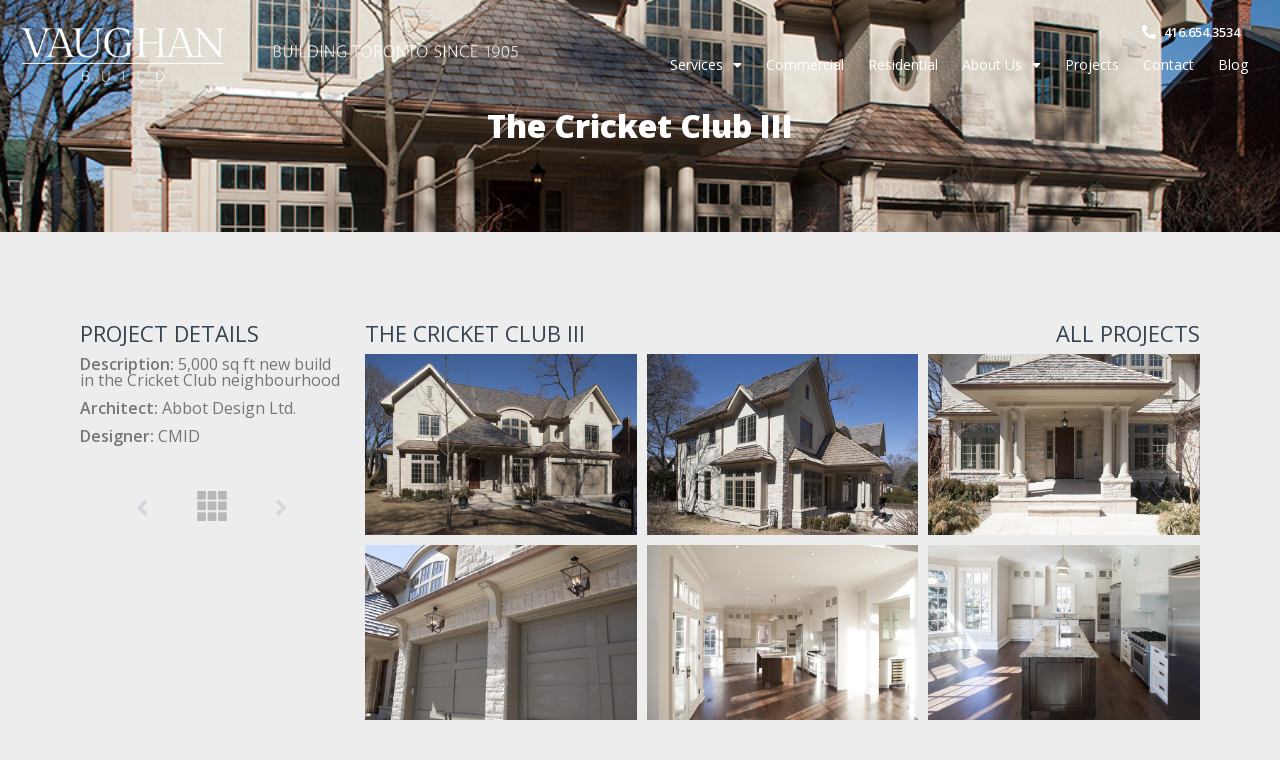

--- FILE ---
content_type: text/html; charset=UTF-8
request_url: https://vaughanbuild.ca/project/the-cricket-club-iii/
body_size: 20643
content:
<!DOCTYPE html>
<html lang="en-US">
<head>
	<meta charset="UTF-8">
		<meta name='robots' content='index, follow, max-image-preview:large, max-snippet:-1, max-video-preview:-1' />

	<!-- This site is optimized with the Yoast SEO plugin v26.5 - https://yoast.com/wordpress/plugins/seo/ -->
	<title>The Cricket Club III - Vaughan Design Build</title>
	<link rel="canonical" href="https://vaughanbuild.ca/project/the-cricket-club-iii/" />
	<meta property="og:locale" content="en_US" />
	<meta property="og:type" content="article" />
	<meta property="og:title" content="The Cricket Club III - Vaughan Design Build" />
	<meta property="og:url" content="https://vaughanbuild.ca/project/the-cricket-club-iii/" />
	<meta property="og:site_name" content="Vaughan Design Build" />
	<meta property="article:publisher" content="https://www.facebook.com/p/Vaughan-Build-Ltd-100085623501251/" />
	<meta property="article:modified_time" content="2024-07-16T18:42:15+00:00" />
	<meta property="og:image" content="https://vaughanbuild.ca/wp-content/uploads/2022/01/IMG_7523-1.jpg" />
	<meta property="og:image:width" content="960" />
	<meta property="og:image:height" content="640" />
	<meta property="og:image:type" content="image/jpeg" />
	<meta name="twitter:card" content="summary_large_image" />
	<script type="application/ld+json" class="yoast-schema-graph">{"@context":"https://schema.org","@graph":[{"@type":"WebPage","@id":"https://vaughanbuild.ca/project/the-cricket-club-iii/","url":"https://vaughanbuild.ca/project/the-cricket-club-iii/","name":"The Cricket Club III - Vaughan Design Build","isPartOf":{"@id":"https://vaughanbuild.ca/#website"},"primaryImageOfPage":{"@id":"https://vaughanbuild.ca/project/the-cricket-club-iii/#primaryimage"},"image":{"@id":"https://vaughanbuild.ca/project/the-cricket-club-iii/#primaryimage"},"thumbnailUrl":"https://vaughanbuild.ca/wp-content/uploads/2022/01/IMG_7523-1.jpg","datePublished":"2023-04-04T17:57:03+00:00","dateModified":"2024-07-16T18:42:15+00:00","breadcrumb":{"@id":"https://vaughanbuild.ca/project/the-cricket-club-iii/#breadcrumb"},"inLanguage":"en-US","potentialAction":[{"@type":"ReadAction","target":["https://vaughanbuild.ca/project/the-cricket-club-iii/"]}]},{"@type":"ImageObject","inLanguage":"en-US","@id":"https://vaughanbuild.ca/project/the-cricket-club-iii/#primaryimage","url":"https://vaughanbuild.ca/wp-content/uploads/2022/01/IMG_7523-1.jpg","contentUrl":"https://vaughanbuild.ca/wp-content/uploads/2022/01/IMG_7523-1.jpg","width":960,"height":640},{"@type":"BreadcrumbList","@id":"https://vaughanbuild.ca/project/the-cricket-club-iii/#breadcrumb","itemListElement":[{"@type":"ListItem","position":1,"name":"Home","item":"https://vaughanbuild.ca/"},{"@type":"ListItem","position":2,"name":"Projects","item":"https://vaughanbuild.ca/projects-new/"},{"@type":"ListItem","position":3,"name":"The Cricket Club III"}]},{"@type":"WebSite","@id":"https://vaughanbuild.ca/#website","url":"https://vaughanbuild.ca/","name":"Vaughan Build","description":"Building Excellence since 1905","publisher":{"@id":"https://vaughanbuild.ca/#organization"},"potentialAction":[{"@type":"SearchAction","target":{"@type":"EntryPoint","urlTemplate":"https://vaughanbuild.ca/?s={search_term_string}"},"query-input":{"@type":"PropertyValueSpecification","valueRequired":true,"valueName":"search_term_string"}}],"inLanguage":"en-US"},{"@type":"Organization","@id":"https://vaughanbuild.ca/#organization","name":"Vaughan Build","url":"https://vaughanbuild.ca/","logo":{"@type":"ImageObject","inLanguage":"en-US","@id":"https://vaughanbuild.ca/#/schema/logo/image/","url":"https://vaughanbuild.ca/wp-content/uploads/2022/06/vaughan_build-Logo-mobile.png","contentUrl":"https://vaughanbuild.ca/wp-content/uploads/2022/06/vaughan_build-Logo-mobile.png","width":4167,"height":1668,"caption":"Vaughan Build"},"image":{"@id":"https://vaughanbuild.ca/#/schema/logo/image/"},"sameAs":["https://www.facebook.com/p/Vaughan-Build-Ltd-100085623501251/","https://www.instagram.com/vaughan_build/","https://www.linkedin.com/company/vaughan-build-ltd/"]}]}</script>
	<!-- / Yoast SEO plugin. -->


<link rel='dns-prefetch' href='//fonts.googleapis.com' />
<link rel="alternate" type="application/rss+xml" title="Vaughan Design Build &raquo; Feed" href="https://vaughanbuild.ca/feed/" />
<link rel="alternate" type="application/rss+xml" title="Vaughan Design Build &raquo; Comments Feed" href="https://vaughanbuild.ca/comments/feed/" />
<link rel="alternate" title="oEmbed (JSON)" type="application/json+oembed" href="https://vaughanbuild.ca/wp-json/oembed/1.0/embed?url=https%3A%2F%2Fvaughanbuild.ca%2Fproject%2Fthe-cricket-club-iii%2F" />
<link rel="alternate" title="oEmbed (XML)" type="text/xml+oembed" href="https://vaughanbuild.ca/wp-json/oembed/1.0/embed?url=https%3A%2F%2Fvaughanbuild.ca%2Fproject%2Fthe-cricket-club-iii%2F&#038;format=xml" />
		<style>
			.lazyload,
			.lazyloading {
				max-width: 100%;
			}
		</style>
		<style id='wp-img-auto-sizes-contain-inline-css' type='text/css'>
img:is([sizes=auto i],[sizes^="auto," i]){contain-intrinsic-size:3000px 1500px}
/*# sourceURL=wp-img-auto-sizes-contain-inline-css */
</style>
<link rel='stylesheet' id='dce-dynamic-visibility-style-css' href='https://vaughanbuild.ca/wp-content/plugins/dynamic-visibility-for-elementor/assets/css/dynamic-visibility.css?ver=6.0.1' type='text/css' media='all' />
<style id='wp-emoji-styles-inline-css' type='text/css'>

	img.wp-smiley, img.emoji {
		display: inline !important;
		border: none !important;
		box-shadow: none !important;
		height: 1em !important;
		width: 1em !important;
		margin: 0 0.07em !important;
		vertical-align: -0.1em !important;
		background: none !important;
		padding: 0 !important;
	}
/*# sourceURL=wp-emoji-styles-inline-css */
</style>
<link rel='stylesheet' id='wp-block-library-css' href='https://vaughanbuild.ca/wp-includes/css/dist/block-library/style.min.css?ver=6.9' type='text/css' media='all' />
<style id='classic-theme-styles-inline-css' type='text/css'>
/*! This file is auto-generated */
.wp-block-button__link{color:#fff;background-color:#32373c;border-radius:9999px;box-shadow:none;text-decoration:none;padding:calc(.667em + 2px) calc(1.333em + 2px);font-size:1.125em}.wp-block-file__button{background:#32373c;color:#fff;text-decoration:none}
/*# sourceURL=/wp-includes/css/classic-themes.min.css */
</style>
<style id='global-styles-inline-css' type='text/css'>
:root{--wp--preset--aspect-ratio--square: 1;--wp--preset--aspect-ratio--4-3: 4/3;--wp--preset--aspect-ratio--3-4: 3/4;--wp--preset--aspect-ratio--3-2: 3/2;--wp--preset--aspect-ratio--2-3: 2/3;--wp--preset--aspect-ratio--16-9: 16/9;--wp--preset--aspect-ratio--9-16: 9/16;--wp--preset--color--black: #000000;--wp--preset--color--cyan-bluish-gray: #abb8c3;--wp--preset--color--white: #ffffff;--wp--preset--color--pale-pink: #f78da7;--wp--preset--color--vivid-red: #cf2e2e;--wp--preset--color--luminous-vivid-orange: #ff6900;--wp--preset--color--luminous-vivid-amber: #fcb900;--wp--preset--color--light-green-cyan: #7bdcb5;--wp--preset--color--vivid-green-cyan: #00d084;--wp--preset--color--pale-cyan-blue: #8ed1fc;--wp--preset--color--vivid-cyan-blue: #0693e3;--wp--preset--color--vivid-purple: #9b51e0;--wp--preset--gradient--vivid-cyan-blue-to-vivid-purple: linear-gradient(135deg,rgb(6,147,227) 0%,rgb(155,81,224) 100%);--wp--preset--gradient--light-green-cyan-to-vivid-green-cyan: linear-gradient(135deg,rgb(122,220,180) 0%,rgb(0,208,130) 100%);--wp--preset--gradient--luminous-vivid-amber-to-luminous-vivid-orange: linear-gradient(135deg,rgb(252,185,0) 0%,rgb(255,105,0) 100%);--wp--preset--gradient--luminous-vivid-orange-to-vivid-red: linear-gradient(135deg,rgb(255,105,0) 0%,rgb(207,46,46) 100%);--wp--preset--gradient--very-light-gray-to-cyan-bluish-gray: linear-gradient(135deg,rgb(238,238,238) 0%,rgb(169,184,195) 100%);--wp--preset--gradient--cool-to-warm-spectrum: linear-gradient(135deg,rgb(74,234,220) 0%,rgb(151,120,209) 20%,rgb(207,42,186) 40%,rgb(238,44,130) 60%,rgb(251,105,98) 80%,rgb(254,248,76) 100%);--wp--preset--gradient--blush-light-purple: linear-gradient(135deg,rgb(255,206,236) 0%,rgb(152,150,240) 100%);--wp--preset--gradient--blush-bordeaux: linear-gradient(135deg,rgb(254,205,165) 0%,rgb(254,45,45) 50%,rgb(107,0,62) 100%);--wp--preset--gradient--luminous-dusk: linear-gradient(135deg,rgb(255,203,112) 0%,rgb(199,81,192) 50%,rgb(65,88,208) 100%);--wp--preset--gradient--pale-ocean: linear-gradient(135deg,rgb(255,245,203) 0%,rgb(182,227,212) 50%,rgb(51,167,181) 100%);--wp--preset--gradient--electric-grass: linear-gradient(135deg,rgb(202,248,128) 0%,rgb(113,206,126) 100%);--wp--preset--gradient--midnight: linear-gradient(135deg,rgb(2,3,129) 0%,rgb(40,116,252) 100%);--wp--preset--font-size--small: 13px;--wp--preset--font-size--medium: 20px;--wp--preset--font-size--large: 36px;--wp--preset--font-size--x-large: 42px;--wp--preset--spacing--20: 0.44rem;--wp--preset--spacing--30: 0.67rem;--wp--preset--spacing--40: 1rem;--wp--preset--spacing--50: 1.5rem;--wp--preset--spacing--60: 2.25rem;--wp--preset--spacing--70: 3.38rem;--wp--preset--spacing--80: 5.06rem;--wp--preset--shadow--natural: 6px 6px 9px rgba(0, 0, 0, 0.2);--wp--preset--shadow--deep: 12px 12px 50px rgba(0, 0, 0, 0.4);--wp--preset--shadow--sharp: 6px 6px 0px rgba(0, 0, 0, 0.2);--wp--preset--shadow--outlined: 6px 6px 0px -3px rgb(255, 255, 255), 6px 6px rgb(0, 0, 0);--wp--preset--shadow--crisp: 6px 6px 0px rgb(0, 0, 0);}:where(.is-layout-flex){gap: 0.5em;}:where(.is-layout-grid){gap: 0.5em;}body .is-layout-flex{display: flex;}.is-layout-flex{flex-wrap: wrap;align-items: center;}.is-layout-flex > :is(*, div){margin: 0;}body .is-layout-grid{display: grid;}.is-layout-grid > :is(*, div){margin: 0;}:where(.wp-block-columns.is-layout-flex){gap: 2em;}:where(.wp-block-columns.is-layout-grid){gap: 2em;}:where(.wp-block-post-template.is-layout-flex){gap: 1.25em;}:where(.wp-block-post-template.is-layout-grid){gap: 1.25em;}.has-black-color{color: var(--wp--preset--color--black) !important;}.has-cyan-bluish-gray-color{color: var(--wp--preset--color--cyan-bluish-gray) !important;}.has-white-color{color: var(--wp--preset--color--white) !important;}.has-pale-pink-color{color: var(--wp--preset--color--pale-pink) !important;}.has-vivid-red-color{color: var(--wp--preset--color--vivid-red) !important;}.has-luminous-vivid-orange-color{color: var(--wp--preset--color--luminous-vivid-orange) !important;}.has-luminous-vivid-amber-color{color: var(--wp--preset--color--luminous-vivid-amber) !important;}.has-light-green-cyan-color{color: var(--wp--preset--color--light-green-cyan) !important;}.has-vivid-green-cyan-color{color: var(--wp--preset--color--vivid-green-cyan) !important;}.has-pale-cyan-blue-color{color: var(--wp--preset--color--pale-cyan-blue) !important;}.has-vivid-cyan-blue-color{color: var(--wp--preset--color--vivid-cyan-blue) !important;}.has-vivid-purple-color{color: var(--wp--preset--color--vivid-purple) !important;}.has-black-background-color{background-color: var(--wp--preset--color--black) !important;}.has-cyan-bluish-gray-background-color{background-color: var(--wp--preset--color--cyan-bluish-gray) !important;}.has-white-background-color{background-color: var(--wp--preset--color--white) !important;}.has-pale-pink-background-color{background-color: var(--wp--preset--color--pale-pink) !important;}.has-vivid-red-background-color{background-color: var(--wp--preset--color--vivid-red) !important;}.has-luminous-vivid-orange-background-color{background-color: var(--wp--preset--color--luminous-vivid-orange) !important;}.has-luminous-vivid-amber-background-color{background-color: var(--wp--preset--color--luminous-vivid-amber) !important;}.has-light-green-cyan-background-color{background-color: var(--wp--preset--color--light-green-cyan) !important;}.has-vivid-green-cyan-background-color{background-color: var(--wp--preset--color--vivid-green-cyan) !important;}.has-pale-cyan-blue-background-color{background-color: var(--wp--preset--color--pale-cyan-blue) !important;}.has-vivid-cyan-blue-background-color{background-color: var(--wp--preset--color--vivid-cyan-blue) !important;}.has-vivid-purple-background-color{background-color: var(--wp--preset--color--vivid-purple) !important;}.has-black-border-color{border-color: var(--wp--preset--color--black) !important;}.has-cyan-bluish-gray-border-color{border-color: var(--wp--preset--color--cyan-bluish-gray) !important;}.has-white-border-color{border-color: var(--wp--preset--color--white) !important;}.has-pale-pink-border-color{border-color: var(--wp--preset--color--pale-pink) !important;}.has-vivid-red-border-color{border-color: var(--wp--preset--color--vivid-red) !important;}.has-luminous-vivid-orange-border-color{border-color: var(--wp--preset--color--luminous-vivid-orange) !important;}.has-luminous-vivid-amber-border-color{border-color: var(--wp--preset--color--luminous-vivid-amber) !important;}.has-light-green-cyan-border-color{border-color: var(--wp--preset--color--light-green-cyan) !important;}.has-vivid-green-cyan-border-color{border-color: var(--wp--preset--color--vivid-green-cyan) !important;}.has-pale-cyan-blue-border-color{border-color: var(--wp--preset--color--pale-cyan-blue) !important;}.has-vivid-cyan-blue-border-color{border-color: var(--wp--preset--color--vivid-cyan-blue) !important;}.has-vivid-purple-border-color{border-color: var(--wp--preset--color--vivid-purple) !important;}.has-vivid-cyan-blue-to-vivid-purple-gradient-background{background: var(--wp--preset--gradient--vivid-cyan-blue-to-vivid-purple) !important;}.has-light-green-cyan-to-vivid-green-cyan-gradient-background{background: var(--wp--preset--gradient--light-green-cyan-to-vivid-green-cyan) !important;}.has-luminous-vivid-amber-to-luminous-vivid-orange-gradient-background{background: var(--wp--preset--gradient--luminous-vivid-amber-to-luminous-vivid-orange) !important;}.has-luminous-vivid-orange-to-vivid-red-gradient-background{background: var(--wp--preset--gradient--luminous-vivid-orange-to-vivid-red) !important;}.has-very-light-gray-to-cyan-bluish-gray-gradient-background{background: var(--wp--preset--gradient--very-light-gray-to-cyan-bluish-gray) !important;}.has-cool-to-warm-spectrum-gradient-background{background: var(--wp--preset--gradient--cool-to-warm-spectrum) !important;}.has-blush-light-purple-gradient-background{background: var(--wp--preset--gradient--blush-light-purple) !important;}.has-blush-bordeaux-gradient-background{background: var(--wp--preset--gradient--blush-bordeaux) !important;}.has-luminous-dusk-gradient-background{background: var(--wp--preset--gradient--luminous-dusk) !important;}.has-pale-ocean-gradient-background{background: var(--wp--preset--gradient--pale-ocean) !important;}.has-electric-grass-gradient-background{background: var(--wp--preset--gradient--electric-grass) !important;}.has-midnight-gradient-background{background: var(--wp--preset--gradient--midnight) !important;}.has-small-font-size{font-size: var(--wp--preset--font-size--small) !important;}.has-medium-font-size{font-size: var(--wp--preset--font-size--medium) !important;}.has-large-font-size{font-size: var(--wp--preset--font-size--large) !important;}.has-x-large-font-size{font-size: var(--wp--preset--font-size--x-large) !important;}
:where(.wp-block-post-template.is-layout-flex){gap: 1.25em;}:where(.wp-block-post-template.is-layout-grid){gap: 1.25em;}
:where(.wp-block-term-template.is-layout-flex){gap: 1.25em;}:where(.wp-block-term-template.is-layout-grid){gap: 1.25em;}
:where(.wp-block-columns.is-layout-flex){gap: 2em;}:where(.wp-block-columns.is-layout-grid){gap: 2em;}
:root :where(.wp-block-pullquote){font-size: 1.5em;line-height: 1.6;}
/*# sourceURL=global-styles-inline-css */
</style>
<link rel='stylesheet' id='contact-form-7-css' href='https://vaughanbuild.ca/wp-content/plugins/contact-form-7/includes/css/styles.css?ver=6.1.4' type='text/css' media='all' />
<link rel='stylesheet' id='responsive-lightbox-nivo-css' href='https://vaughanbuild.ca/wp-content/plugins/responsive-lightbox/assets/nivo/nivo-lightbox.min.css?ver=1.3.1' type='text/css' media='all' />
<link rel='stylesheet' id='responsive-lightbox-nivo-default-css' href='https://vaughanbuild.ca/wp-content/plugins/responsive-lightbox/assets/nivo/themes/default/default.css?ver=1.3.1' type='text/css' media='all' />
<link rel='stylesheet' id='team-media-css-css' href='https://vaughanbuild.ca/wp-content/plugins/wp-team-custom/assets/css/team-style.css?ver=%20' type='text/css' media='all' />
<link rel='stylesheet' id='e-animation-grow-css' href='https://vaughanbuild.ca/wp-content/plugins/elementor/assets/lib/animations/styles/e-animation-grow.min.css?ver=3.33.4' type='text/css' media='all' />
<link rel='stylesheet' id='elementor-frontend-css' href='https://vaughanbuild.ca/wp-content/plugins/elementor/assets/css/frontend.min.css?ver=3.33.4' type='text/css' media='all' />
<style id='elementor-frontend-inline-css' type='text/css'>
.elementor-992796 .elementor-element.elementor-element-067d411:not(.elementor-motion-effects-element-type-background), .elementor-992796 .elementor-element.elementor-element-067d411 > .elementor-motion-effects-container > .elementor-motion-effects-layer{background-image:url("https://vaughanbuild.ca/wp-content/uploads/2022/01/IMG_7523-1.jpg");}
/*# sourceURL=elementor-frontend-inline-css */
</style>
<link rel='stylesheet' id='widget-social-icons-css' href='https://vaughanbuild.ca/wp-content/plugins/elementor/assets/css/widget-social-icons.min.css?ver=3.33.4' type='text/css' media='all' />
<link rel='stylesheet' id='e-apple-webkit-css' href='https://vaughanbuild.ca/wp-content/plugins/elementor/assets/css/conditionals/apple-webkit.min.css?ver=3.33.4' type='text/css' media='all' />
<link rel='stylesheet' id='widget-image-css' href='https://vaughanbuild.ca/wp-content/plugins/elementor/assets/css/widget-image.min.css?ver=3.33.4' type='text/css' media='all' />
<link rel='stylesheet' id='widget-nav-menu-css' href='https://vaughanbuild.ca/wp-content/plugins/elementor-pro/assets/css/widget-nav-menu.min.css?ver=3.33.2' type='text/css' media='all' />
<link rel='stylesheet' id='widget-icon-list-css' href='https://vaughanbuild.ca/wp-content/plugins/elementor/assets/css/widget-icon-list.min.css?ver=3.33.4' type='text/css' media='all' />
<link rel='stylesheet' id='widget-heading-css' href='https://vaughanbuild.ca/wp-content/plugins/elementor/assets/css/widget-heading.min.css?ver=3.33.4' type='text/css' media='all' />
<link rel='stylesheet' id='widget-post-navigation-css' href='https://vaughanbuild.ca/wp-content/plugins/elementor-pro/assets/css/widget-post-navigation.min.css?ver=3.33.2' type='text/css' media='all' />
<link rel='stylesheet' id='swiper-css' href='https://vaughanbuild.ca/wp-content/plugins/elementor/assets/lib/swiper/v8/css/swiper.min.css?ver=8.4.5' type='text/css' media='all' />
<link rel='stylesheet' id='e-swiper-css' href='https://vaughanbuild.ca/wp-content/plugins/elementor/assets/css/conditionals/e-swiper.min.css?ver=3.33.4' type='text/css' media='all' />
<link rel='stylesheet' id='widget-gallery-css' href='https://vaughanbuild.ca/wp-content/plugins/elementor-pro/assets/css/widget-gallery.min.css?ver=3.33.2' type='text/css' media='all' />
<link rel='stylesheet' id='elementor-gallery-css' href='https://vaughanbuild.ca/wp-content/plugins/elementor/assets/lib/e-gallery/css/e-gallery.min.css?ver=1.2.0' type='text/css' media='all' />
<link rel='stylesheet' id='e-transitions-css' href='https://vaughanbuild.ca/wp-content/plugins/elementor-pro/assets/css/conditionals/transitions.min.css?ver=3.33.2' type='text/css' media='all' />
<link rel='stylesheet' id='elementor-icons-css' href='https://vaughanbuild.ca/wp-content/plugins/elementor/assets/lib/eicons/css/elementor-icons.min.css?ver=5.44.0' type='text/css' media='all' />
<link rel='stylesheet' id='elementor-post-988007-css' href='https://vaughanbuild.ca/wp-content/uploads/elementor/css/post-988007.css?ver=1765423453' type='text/css' media='all' />
<link rel='stylesheet' id='elementor-post-998439-css' href='https://vaughanbuild.ca/wp-content/uploads/elementor/css/post-998439.css?ver=1765423453' type='text/css' media='all' />
<link rel='stylesheet' id='elementor-post-992796-css' href='https://vaughanbuild.ca/wp-content/uploads/elementor/css/post-992796.css?ver=1765423995' type='text/css' media='all' />
<link rel='stylesheet' id='front-magnific-popup-css' href='https://vaughanbuild.ca/wp-content/themes/construction/wpv_theme/assets/css/magnific.css?ver=6.9' type='text/css' media='all' />
<link rel='stylesheet' id='vamtam-front-all-css' href='https://vaughanbuild.ca/wp-content/themes/construction/cache/all.css?ver=1729796404' type='text/css' media='all' />
<style id='vamtam-front-all-inline-css' type='text/css'>
.screens .linkarea img{
	box-shadow: 0px 2px 4px 0px rgba(0,0,0,0.10);
	transition: all .3s ease;
	border-radius: 2px;
}

.screens .linkarea img:hover {
	box-shadow: 0px 2px 20px 0px rgba(0,0,0,0.16);
	margin-top: -10px;
}
.page-id-10091 #style-switcher{
display: none;
}

.logo-tagline{
display:none !important;
}

body.sticky-header-type-over.sticky-header.wpv-not-scrolled header.main-header.layout-standard .second-row, body.sticky-header-type-over.sticky-header.wpv-not-scrolled header.main-header.layout-logo-text-menu .second-row{
  border-top-color: rgba(237, 237, 237, 0.2)
}





/* Welcome page only! */

.w-header {
	text-align: center;
}
.w-header .grid-1-6{
	display: inline-block;
	float: none;
}
.w-header h3{
	margin: 0px;
	font-weight: 600;
}
.w-header p{
	margin-top: 0.5em
}
.w-header .sep{
	opacity: 0.2;
}



.page-id-10091 h2{
    font-size: 3em;
    line-height: 1em;
    font-weight: 100;
    color: #7C8A8D;
    margin-bottom: 10px;
}

.big-text {
	font-size: 1.3em;
    line-height: 1.2em;
    font-weight: 100
}

.plugin-logos img{
	padding: 0px 20px;
    display: inline-block;
}


.more-testimonials{
	border: solid 1px #EDEDED;
	text-align: center;
	padding: 20px 30px;
	border: 1px solid #D9D9D9;
}
.more-testimonials h3{
    margin-bottom: 9px;
    margin-top: 6px;
}
.more-testimonials p{
	margin-top: 0px;
}
.dark-bg h2{
	color: #fff !important;
}

@media (max-width: 958px){
.twitter-button{
	margin-bottom: 20px;
}
.w-header .extended-content {
	left: 0px !important;
	right: 0px !important;
}
}


.header-content-wrapper .cart-dropdown{
display:none !important;
}

.button.accent1.button-border, .vamtam-button.accent1.button-border {
    border: 2px solid #fff;

}

.wpv-grid .vamtam-button span.btext{
    color: #fff !important;
}

header a.logo {
    min-width: unset !important;
    display: flex;

}
.header-content-wrapper .logo-wrapper *{
    height: 100% !important;
}


.ph_gallery .rl-gallery-item, .rl-gallery-title {display:none;}
.rl-gallery div:first-child {display:block!important;}
.ph_gallery .rl-gallery-item{width:100%!important;}

/*.rl-gallery:not(.rl-hidden-text) .rl-gallery-link:after{background-color:#221551!important; opacity:0.5!important;}*/
.ph_gallery .rl-gallery-item{margin:0px!important;}

.rl-gallery .rl-gallery-link .rl-gallery-item-title{
    font: normal 20px "Gilda Display"; text-transform:uppercase; font-weight:700; margin-top:50px; text-align: center; }

/*.rl-gallery .rl-gallery-link .rl-gallery-caption{top:10%; left:10%;}*/
.rl-gallery:not(.rl-hidden-text) .rl-gallery-link:after{ /* background-color: rgb(4 30 66 / 70%)!important;*/}

.rl-gallery-link img{  display: block;
	transition: transform .4s;   /* smoother zoom */ /*width:280px!important; height:199px!important;*/
	width:374px!important; 
	height:299px!important;
  }


.rl-gallery-link:hover img {
  transform: scale(1.3);
  transform-origin: 50% 50%;
}
.rl-basicgrid-gallery .rl-gallery-item img{display:block!important;}


.rl-gallery-caption {
    position: absolute;
    top: 0px;

    width: 100%;
}

 .team_double_lines {padding-bottom:6px!important; margin-top:0px!important;}

.teamintro{margin-top:7%;}


.first-row-right{float:right!important; width:45%!important;}
.first-row-left{   position: absolute;
    right: 78%; top:51px;}
#header-text{padding-top:20px!important;}
.limit-wrapper > div {
    position: unset;
}
h2{text-transform:uppercase!important;}

.proejct_list .elementor-column-gap-default{padding-left:34px;}

.award_list{padding-left:70px;}

.page-id-272 .header-middle-content {
    padding: 236px 0px!important;
}

.copyrights{
    background: #000;
    padding: 10px;
}
.copyrights div *{
    color: white !important;
}


@media screen and (max-width: 1130px) {
    a.logo > img.normal-logo{
        display:none !important;
    }
    a.logo{
        padding: 0px !important;
    }
    a.logo > img.mobile-logo{
        padding:0px !important;
    }
    .fixed-header-box .logo-wrapper .logo img.mobile-logo{
        max-height: 80px !important;
    }
}
@media screen and (min-width: 1131px) {
    a.logo > img.mobile-logo{
        display:none !important;
    }
}


.nivo-lightbox-title *{
color:white;
font-size:20px!important;
}
/*# sourceURL=vamtam-front-all-inline-css */
</style>
<link rel='stylesheet' id='my-child-theme-style-css' href='https://vaughanbuild.ca/wp-content/themes/construction-child/style.css?ver=6.9' type='text/css' media='all' />
<link rel='stylesheet' id='jvcf7_client_css-css' href='https://vaughanbuild.ca/wp-content/plugins/jquery-validation-for-contact-form-7/includes/assets/css/jvcf7_client.css?ver=5.4.2' type='text/css' media='all' />
<link rel='stylesheet' id='wpv-gfonts-css' href='https://fonts.googleapis.com/css?family=Open+Sans%3A800%2Cnormal%2C300%2C600%2Cbold%2Citalic%7CGilda+Display%3A600%2Cnormal%2C300%2Cbold&#038;subset=latin&#038;ver=20' type='text/css' media='all' />
<link rel='stylesheet' id='elementor-gf-local-roboto-css' href='https://vaughanbuild.ca/wp-content/uploads/elementor/google-fonts/css/roboto.css?ver=1752680342' type='text/css' media='all' />
<link rel='stylesheet' id='elementor-gf-local-robotoslab-css' href='https://vaughanbuild.ca/wp-content/uploads/elementor/google-fonts/css/robotoslab.css?ver=1752680349' type='text/css' media='all' />
<link rel='stylesheet' id='elementor-icons-shared-0-css' href='https://vaughanbuild.ca/wp-content/plugins/elementor/assets/lib/font-awesome/css/fontawesome.min.css?ver=5.15.3' type='text/css' media='all' />
<link rel='stylesheet' id='elementor-icons-fa-brands-css' href='https://vaughanbuild.ca/wp-content/plugins/elementor/assets/lib/font-awesome/css/brands.min.css?ver=5.15.3' type='text/css' media='all' />
<link rel='stylesheet' id='elementor-icons-fa-solid-css' href='https://vaughanbuild.ca/wp-content/plugins/elementor/assets/lib/font-awesome/css/solid.min.css?ver=5.15.3' type='text/css' media='all' />
<script type="text/javascript" src="https://vaughanbuild.ca/wp-includes/js/jquery/jquery.min.js?ver=3.7.1" id="jquery-core-js"></script>
<script type="text/javascript" src="https://vaughanbuild.ca/wp-includes/js/jquery/jquery-migrate.min.js?ver=3.4.1" id="jquery-migrate-js"></script>
<script type="text/javascript" src="https://vaughanbuild.ca/wp-content/plugins/responsive-lightbox/assets/nivo/nivo-lightbox.min.js?ver=1.3.1" id="responsive-lightbox-nivo-js"></script>
<script type="text/javascript" src="https://vaughanbuild.ca/wp-includes/js/underscore.min.js?ver=1.13.7" id="underscore-js"></script>
<script type="text/javascript" src="https://vaughanbuild.ca/wp-content/plugins/responsive-lightbox/assets/infinitescroll/infinite-scroll.pkgd.min.js?ver=4.0.1" id="responsive-lightbox-infinite-scroll-js"></script>
<script type="text/javascript" id="responsive-lightbox-js-before">
/* <![CDATA[ */
var rlArgs = {"script":"nivo","selector":"lightbox","customEvents":"","activeGalleries":false,"effect":"fade","clickOverlayToClose":true,"keyboardNav":true,"errorMessage":"The requested content cannot be loaded. Please try again later.","woocommerce_gallery":false,"ajaxurl":"https:\/\/vaughanbuild.ca\/wp-admin\/admin-ajax.php","nonce":"c7655792e5","preview":false,"postId":993358,"scriptExtension":false};

//# sourceURL=responsive-lightbox-js-before
/* ]]> */
</script>
<script type="text/javascript" src="https://vaughanbuild.ca/wp-content/plugins/responsive-lightbox/js/front.js?ver=2.5.5" id="responsive-lightbox-js"></script>
<script type="text/javascript" src="https://vaughanbuild.ca/wp-content/themes/construction/vamtam/assets/js/modernizr.min.js?ver=6.9" id="modernizr-js"></script>
<link rel="https://api.w.org/" href="https://vaughanbuild.ca/wp-json/" /><link rel="alternate" title="JSON" type="application/json" href="https://vaughanbuild.ca/wp-json/wp/v2/project/993358" /><link rel="EditURI" type="application/rsd+xml" title="RSD" href="https://vaughanbuild.ca/xmlrpc.php?rsd" />
<meta name="generator" content="WordPress 6.9" />
<link rel='shortlink' href='https://vaughanbuild.ca/?p=993358' />
<style type='text/css'> .ae_data .elementor-editor-element-setting {
            display:none !important;
            }
            </style><!-- start Simple Custom CSS and JS -->
<!-- Google Tag Manager -->
<script>(function(w,d,s,l,i){w[l]=w[l]||[];w[l].push({'gtm.start':
new Date().getTime(),event:'gtm.js'});var f=d.getElementsByTagName(s)[0],
j=d.createElement(s),dl=l!='dataLayer'?'&l='+l:'';j.async=true;j.src=
'https://www.googletagmanager.com/gtm.js?id='+i+dl;f.parentNode.insertBefore(j,f);
})(window,document,'script','dataLayer','GTM-WRXQW8WQ');</script>
<!-- End Google Tag Manager -->

<meta name="google-site-verification" content="FNwFs_Cg6xSSddBJt_3xh31iS7RMO3mtwADDFvJtvN8" />

<!-- end Simple Custom CSS and JS -->
		<script>
			document.documentElement.className = document.documentElement.className.replace('no-js', 'js');
		</script>
				<style>
			.no-js img.lazyload {
				display: none;
			}

			figure.wp-block-image img.lazyloading {
				min-width: 150px;
			}

			.lazyload,
			.lazyloading {
				--smush-placeholder-width: 100px;
				--smush-placeholder-aspect-ratio: 1/1;
				width: var(--smush-image-width, var(--smush-placeholder-width)) !important;
				aspect-ratio: var(--smush-image-aspect-ratio, var(--smush-placeholder-aspect-ratio)) !important;
			}

						.lazyload, .lazyloading {
				opacity: 0;
			}

			.lazyloaded {
				opacity: 1;
				transition: opacity 400ms;
				transition-delay: 0ms;
			}

					</style>
		<link rel="stylesheet" href="https://use.fontawesome.com/releases/v5.7.1/css/all.css" integrity="sha384-fnmOCqbTlWIlj8LyTjo7mOUStjsKC4pOpQbqyi7RrhN7udi9RwhKkMHpvLbHG9Sr" crossorigin="anonymous">
	    <meta name="generator" content="Elementor 3.33.4; features: additional_custom_breakpoints; settings: css_print_method-external, google_font-enabled, font_display-auto">
			<style>
				.e-con.e-parent:nth-of-type(n+4):not(.e-lazyloaded):not(.e-no-lazyload),
				.e-con.e-parent:nth-of-type(n+4):not(.e-lazyloaded):not(.e-no-lazyload) * {
					background-image: none !important;
				}
				@media screen and (max-height: 1024px) {
					.e-con.e-parent:nth-of-type(n+3):not(.e-lazyloaded):not(.e-no-lazyload),
					.e-con.e-parent:nth-of-type(n+3):not(.e-lazyloaded):not(.e-no-lazyload) * {
						background-image: none !important;
					}
				}
				@media screen and (max-height: 640px) {
					.e-con.e-parent:nth-of-type(n+2):not(.e-lazyloaded):not(.e-no-lazyload),
					.e-con.e-parent:nth-of-type(n+2):not(.e-lazyloaded):not(.e-no-lazyload) * {
						background-image: none !important;
					}
				}
			</style>
			<meta name="generator" content="Powered by Slider Revolution 6.5.4 - responsive, Mobile-Friendly Slider Plugin for WordPress with comfortable drag and drop interface." />
<link rel="icon" href="https://vaughanbuild.ca/wp-content/uploads/2023/02/favicon-icon-center-43x43.png" sizes="32x32" />
<link rel="icon" href="https://vaughanbuild.ca/wp-content/uploads/2023/02/favicon-icon-center.png" sizes="192x192" />
<link rel="apple-touch-icon" href="https://vaughanbuild.ca/wp-content/uploads/2023/02/favicon-icon-center.png" />
<meta name="msapplication-TileImage" content="https://vaughanbuild.ca/wp-content/uploads/2023/02/favicon-icon-center.png" />
<script type="text/javascript">function setREVStartSize(e){
			//window.requestAnimationFrame(function() {				 
				window.RSIW = window.RSIW===undefined ? window.innerWidth : window.RSIW;	
				window.RSIH = window.RSIH===undefined ? window.innerHeight : window.RSIH;	
				try {								
					var pw = document.getElementById(e.c).parentNode.offsetWidth,
						newh;
					pw = pw===0 || isNaN(pw) ? window.RSIW : pw;
					e.tabw = e.tabw===undefined ? 0 : parseInt(e.tabw);
					e.thumbw = e.thumbw===undefined ? 0 : parseInt(e.thumbw);
					e.tabh = e.tabh===undefined ? 0 : parseInt(e.tabh);
					e.thumbh = e.thumbh===undefined ? 0 : parseInt(e.thumbh);
					e.tabhide = e.tabhide===undefined ? 0 : parseInt(e.tabhide);
					e.thumbhide = e.thumbhide===undefined ? 0 : parseInt(e.thumbhide);
					e.mh = e.mh===undefined || e.mh=="" || e.mh==="auto" ? 0 : parseInt(e.mh,0);		
					if(e.layout==="fullscreen" || e.l==="fullscreen") 						
						newh = Math.max(e.mh,window.RSIH);					
					else{					
						e.gw = Array.isArray(e.gw) ? e.gw : [e.gw];
						for (var i in e.rl) if (e.gw[i]===undefined || e.gw[i]===0) e.gw[i] = e.gw[i-1];					
						e.gh = e.el===undefined || e.el==="" || (Array.isArray(e.el) && e.el.length==0)? e.gh : e.el;
						e.gh = Array.isArray(e.gh) ? e.gh : [e.gh];
						for (var i in e.rl) if (e.gh[i]===undefined || e.gh[i]===0) e.gh[i] = e.gh[i-1];
											
						var nl = new Array(e.rl.length),
							ix = 0,						
							sl;					
						e.tabw = e.tabhide>=pw ? 0 : e.tabw;
						e.thumbw = e.thumbhide>=pw ? 0 : e.thumbw;
						e.tabh = e.tabhide>=pw ? 0 : e.tabh;
						e.thumbh = e.thumbhide>=pw ? 0 : e.thumbh;					
						for (var i in e.rl) nl[i] = e.rl[i]<window.RSIW ? 0 : e.rl[i];
						sl = nl[0];									
						for (var i in nl) if (sl>nl[i] && nl[i]>0) { sl = nl[i]; ix=i;}															
						var m = pw>(e.gw[ix]+e.tabw+e.thumbw) ? 1 : (pw-(e.tabw+e.thumbw)) / (e.gw[ix]);					
						newh =  (e.gh[ix] * m) + (e.tabh + e.thumbh);
					}
					var el = document.getElementById(e.c);
					if (el!==null && el) el.style.height = newh+"px";					
					el = document.getElementById(e.c+"_wrapper");
					if (el!==null && el) el.style.height = newh+"px";
				} catch(e){
					console.log("Failure at Presize of Slider:" + e)
				}					   
			//});
		  };</script>
		<style type="text/css" id="wp-custom-css">
			    .hidden{
        display: none;
    }
    .ph_gallery .rl-gallery-link img{
        width: 100%!important;
        height: auto!important;
    }
    #footer-sidebars{
        padding: 30px 0;
    }
    #footer-sidebars .row[data-num="0"]{
        display: none;
    }
    #footer-sidebars li a {
        color: white !important;
    }
    #footer-sidebars .icon.shortcode {
        background: white;
    }
    #footer-sidebars .icon.shortcode:hover {
        background: unset;
    }
    #main-menu a {
        text-transform: uppercase !important;
    }

    .page-id-9820 .services-inside a{
        text-align: center;
    }

    #top-nav-social{
        text-align:right;
    }
    .fixed-header-box .logo-wrapper .logo img{
        max-height: 60px !important;
        height: 64px;
        padding:15px 0;
    }
    header.main-header.layout-logo-text-menu .second-row .search-wrapper{
        display:none;
    }
    .services .services-inside .services-title{
        text-align:left;
    }

    .services-content{
        font-size: 16px;
    }
    #projects-section .column-title{
        margin-bottom: 0;
    }
    #projects-section .wpv-grid > p{
    font-size: 20px;
        font-weight:300;
        line-height:26px;
    }

    #testimonial-head {
        padding-top: 40px !important;  
    }
    #testimonial-head h2{
        color: #fff !important;
    }


    #home-builder-section .limit-wrapper{
        max-width: 550px;
    }

    #home-builder-section .limit-wrapper h3{
    font-size: 30px;
        line-height: 1.3;
    }
    a#learn-more-about-us{
        border-color: #221551;
        color: #221551
    }
    a#learn-more-about-us span{
        color: #221551 !important;
        text-transform:uppercase;
    }

    .main-footer #text-25 .widget-title{
        font-size: 18px !important;
    }
    .main-footer #text-25 p{
        font-size: 16px !important;
    }
    .main-footer{
        background-image: url("https://vaughanbuild.ca/wp-content/uploads/2021/11/2020-12-19-1067-YS-60inch-r-scaled-1-1536x822.jpg") !important;
        background-position: center !important;
        background-size: cover !important;
    background-color: rgba(0,0,0,0.7) !important;
    background-blend-mode: saturation;
    }

    header.main-header.layout-logo-text-menu .second-row #main-menu .menu{
        text-align:right !important;
    }
    /*
    #main-menu .menu-vb-menu-container:before{
        content: 'Building Toronto Since 1905';
        color: #000;
        position: absolute;
        left: 0;
        font-family: "Gilda Display";
        padding: 14px 20px;
    }
    */
    #top-nav-social span{
    font-size:16px;	
        vertical-align:middle;
    }

    #col-left-contact h4+p{
        font-size:20px;
        margin: 0;
        line-height: 1.2;
    }

    @media (min-width: 959px) and (max-width: 1280px){
        .responsive-layout header.main-header .second-row .second-row-columns{
            display:table;
        }
    }

    #menu-footer-menu .menu-item a,
    #menu-footer-menu-alt .menu-item a{
        font-size: 16px;
    }

    header.main-header.layout-logo-text-menu .first-row #header-text p{
        font-family: sans-serif;
        font-weight: 600;
    }

    #sub-header{
        display:none;	
    }

    .team-member-phone,
    .team-member-phone + div
    {
        display: none;
    }
    .team-member .share-icons{
        display: none;
    }

    .team-member img{
        opacity: 1 !important;
    }

    .page-id-31 .frame{
            display:none;
    }

    .services-content {
        font-family: 'open sans';
    }
    .services-content a{
        font-family: 'open sans';
        display: inline;   
    }
    #home-builder-section { 
        background-color: rgba(255,255,255,0.85) !important;
        background-blend-mode: screen;
        background-size: cover !important;
        padding-top:30px !important;
        padding-bottom:30px !important;
        
    }

    #serives-grid .elementor-image-box-description{
        padding:5%;
        padding-top:0px;
    }
    .page-id-988056 #main,
    .page-id-988112 #main{
        padding-top: 0px !important;
    }
    .page-id-988056 .limit-wrapper,
    .page-id-988018 .limit-wrapper,
    .page-id-988112 .limit-wrapper{
        max-width:unset;
    }
    #contact-title-section{
    background-size:cover !important;
        height:100vh;
    }
    #contact-title-section .column-title{
        margin: 80px 0;
        background: rgba(255,255,255,0.6); 
        display: inline-block;
        padding: 10px 30px;
    }
    #contact-title-section .extended-column-inner{
        text-align: center;    
    }
    #contact-form-row {
        background-color: rgb(128,128,128,0.9) !important;
        background-blend-mode: color-burn;
    
    }
    #contact-form-row .column-title{
        color:#fff !important;
    }

    .page-id-9820 .services-content a{
        display: block;
        text-align: left !important;
    }

    #contact-form-row .column-title{
        margin-top: 0;
    }
    .page-id-272 .type-featured .accent-5{
        font-size: 0px;
    }
    .page-id-272 .type-featured .accent-5:before{
        content: 'PROJECTS';
        font-size: 26px;
    }
    .insta-icon i{
        color: #221551;
        background: white;
        font-size: 19px !important;
        padding: 0.6em;
        position: relative;
        font-weight: 700;  
    }

    .insta-icon:hover i{
        background: unset;
        color: white;
    }

    #our-process li{
        padding:0px;
        margin-bottom:5px
    }
    .social-foot{
        display:flex;
        gap: 2px;
    }
    .instagram-icon i{
        color: #707372;
        font-size: 18px;
        font-weight: bold;
    }
    .instagram-icon .icon.shortcode{
        display: none;
    }
    #top-nav-social > span{
        margin-right: 10px;
    }
    #top-nav-social .insta-link i{
        font-size: 18px;
        top: 12px;
        line-height: 1.5;
    }
    #top-nav-social .insta-link:hover i{
        color: #000;
    }
    .page-id-272 .header-middle-content {
        padding:150px 0px;
    }
    .page-id-272 .header-middle-content .portfolios,
    .page-id-272 .header-middle-content .portfolios + .push {
        display: none !important;
    }

    .page-id-272 header.header-middle{
        background-image: url('https://vaughanbuild.ca/wp-content/uploads/2022/04/header_bg-3.jpg') !important;
        background-position: bottom;
    }
    .page-id-272 .type-featured .accent-5:before{
        background: rgba(255,255,255,0.8);
        color: #364352;
        padding: 10px 10px;   
    }
    .page-id-990141 .type-featured .accent-5:before{
        background: rgba(255,255,255,0.8);
        color: #364352;
        padding: 10px 10px;   
    }

    header.main-header .header-padding.padding-30{
        padding:0 30px;
    }
    body.page-id-272.no-header-sidebars.no-page-header .page-wrapper{
        padding-top:0px;
    }
    body.page-id-990141.no-header-sidebars.no-page-header .page-wrapper{
        padding-top:0px;
    }

    .page-id-272 header.type-featured{
        display: none;
    }
    .page-id-990141 header.type-featured{
        display: none;
    }


    #contact-form-row .column-title{
        letter-spacing: 4px;
    }

    .nivo-lightbox-theme-default.nivo-lightbox-overlay {
        background: rgba(0,0,0,0.8);
    }

    #contact-title-section .limit-wrapper{
        display: flex;
        justify-content: center;
        align-items: center;
    /*     height: 100vh; */
    }



    .page-id-9820 .vamtam-cubeportfolio{
    /*     display: none; */
    }

    @media only screen and (max-width: 600px){
        .social-foot{
            justify-content: center;
        }
    }

    .main-footer a[href="mailto:office@vaughanbuild.ca"]{
        color: white !important;
    }
    .main-footer #text-25 *{
        color: white !important;
    }
    .page-id-31 .column-title{
    /*     display: none !important; */
    }

    #custom-lightbox-gallery .rl-gallery-item img{
        width: 100% !important;
        height: auto !important;
    }

    .page-id-9820 #testimonial-head{
        background-color:gray !important;
    }

    .page-id-272 .limit-wrapper{
        max-width: 100%;
    }

    #serives-grid .elementor-image-box-title{
        padding: 0 5%;
    }

    #our-process-section h4{
    font-size: 14px;  
        font-weight:400;
        line-height:20px;
        margin:0;
    }

    #main-menu-dis:before {
        content: 'Building Toronto Since 1905';
        padding-left: 50px;
            padding-top:26px;
        left: 0;
        top: 0;
        font-size: 18px;
        position: absolute;
    }

    @media screen and (max-width: 1170px) {
        #main-menu:before {
                padding-left: 30px;	
        }
    }
    @media screen and (max-width: 1070px) {
        #main-menu:before {
                padding-left: 10px;	
        }
    }


    @media screen and (max-width: 1000px) {
        #main-menu:before {
            font-size: 15px;	
        }
    }


    #post-988112 {
        padding-bottom:0;	
    }

    .page-id-31 #contact-title-section .column-title{
        display: none;
    }
    #services-home .services-title a{
        font-weight: 800 !important;
        font-size: 26px;
    }
    #services-home .services-inside {
        font-size: 14px !important;
        line-height: 20px;
    }

    .home .vamtam-testimonials-slider .quote-summary{
        font-size: 14px;
        line-height: 20px;
    }

    .subheading{
        font-size: 20px;
        line-height: 26px;
        font-weight: 300;
    }

    .home #main-content .wpcf7-submit{
        background: #000 !important;
    }

    .nivo-lightbox-title-wrap{
        /*display:none !important;*/	
        text-align: left;
        left: 13.5%;
        bottom: -6%!important;
    }
    .nivo-lightbox-theme-default .nivo-lightbox-title{
        background: transparent;
        font-size: 20px;
        border-radius: 0;
    }

    @media screen and (max-width: 960px) {
        off header.main-header.layout-logo-menu .first-row .logo-tagline {
            display: block !important;
            font-size: 13px;
            font-weight: 400;
            text-align: center;
            padding-bottom: 10px;
        }
    }


    .wpcf7-validates-as-required {
        margin-bottom: 0 !important;
    }

    .wpcf7-form-control.wpcf7-textarea{
        margin-top:30px;	
    }


    @media screen and (max-width: 768px) {
    #contact-title-section{
        background-attachment:unset !important;
    }
    }
    .rl-gallery .rl-gallery-link .rl-gallery-item-caption{
        position:absolute;
        bottom:20px;
        left:15px;
        right:0;
        text-align:left;
        font-size:16px;
    }
        

    .page-id-990482 .limit-wrapper{
        max-width:unset;	
    }
    .limited-text{
        max-width: 600px;
        margin: 0 auto;
        padding-left: 10px;
        padding-right: 10px;
    }

    ul.social-foot li{
        display:flex;
        padding:5px 5px;
    }
    ul.social-foot li:first-child{
        padding-left:0;
			padding-top:5px;
    }
    #top-nav-social a:last-child:hover{
        color:#041e42;
    }
    #top-nav-social i.fab.fa-facebook-f{
        margin-top:7px;
    }



.hiding-init .rl-gallery-link img{
	display:none !important;
}

#top-nav-text {
	display:none;
}
.top-nav.social-text .top-nav-inner > .row {
    display: flex;
    justify-content: flex-end;
}
#top-nav-wrapper #top-nav-social {
    display: flex;
    justify-content: end;   
    width: 100% !important;
}

.vamtam-button.hover-accent1.button-border:hover:after{
    background: #000 !important;
}
.vamtam-button.button-border:hover span.btext:before{
    background: #000 !important;
}

.services .thumbnail .icon{
	background: #000 !important;
}		</style>
			<meta name="viewport" content="width=device-width, initial-scale=1.0, viewport-fit=cover" /></head>
<body class="wp-singular project-template-default single single-project postid-993358 wp-custom-logo wp-theme-construction wp-child-theme-construction-child full pagination-load-more  wpv-not-scrolled has-page-header no-header-slider no-header-sidebars responsive-layout no-breadcrumbs no-slider-button-thumbnails sticky-header vamtam-limit-wrapper elementor-default elementor-template-canvas elementor-kit-988007 elementor-page-992796">
	<!-- start Simple Custom CSS and JS -->
<!-- Google Tag Manager (noscript) -->
<noscript><iframe data-src="https://www.googletagmanager.com/ns.html?id=GTM-WRXQW8WQ"
height="0" width="0" style="display:none;visibility:hidden" src="[data-uri]" class="lazyload" data-load-mode="1"></iframe></noscript>
<!-- End Google Tag Manager (noscript) -->

<!-- end Simple Custom CSS and JS -->
		<div data-elementor-type="single-post" data-elementor-id="992796" class="elementor elementor-992796 elementor-location-single post-993358 project type-project status-publish has-post-thumbnail hentry category-residential" data-elementor-post-type="elementor_library">
					<section class="elementor-section elementor-top-section elementor-element elementor-element-067d411 elementor-section-full_width elementor-section-content-space-between elementor-section-height-default elementor-section-height-default" data-id="067d411" data-element_type="section" id="project-top-section" data-settings="{&quot;background_background&quot;:&quot;classic&quot;}">
							<div class="elementor-background-overlay"></div>
							<div class="elementor-container elementor-column-gap-default">
					<div class="elementor-column elementor-col-100 elementor-top-column elementor-element elementor-element-ca1360a" data-id="ca1360a" data-element_type="column">
			<div class="elementor-widget-wrap elementor-element-populated">
						<section class="elementor-section elementor-inner-section elementor-element elementor-element-4cd87ec elementor-section-height-min-height elementor-section-content-middle elementor-section-full_width elementor-section-height-default" data-id="4cd87ec" data-element_type="section">
						<div class="elementor-container elementor-column-gap-default">
					<div class="elementor-column elementor-col-50 elementor-inner-column elementor-element elementor-element-a8688f9" data-id="a8688f9" data-element_type="column">
			<div class="elementor-widget-wrap elementor-element-populated">
						<div class="elementor-element elementor-element-caaf6d9 elementor-widget elementor-widget-image" data-id="caaf6d9" data-element_type="widget" data-widget_type="image.default">
				<div class="elementor-widget-container">
																<a href="/">
							<img width="745" height="81" data-src="https://vaughanbuild.ca/wp-content/uploads/2022/06/logo-wide-vb.png" class="attachment-large size-large wp-image-989774 lazyload" alt="" data-srcset="https://vaughanbuild.ca/wp-content/uploads/2022/06/logo-wide-vb.png 745w, https://vaughanbuild.ca/wp-content/uploads/2022/06/logo-wide-vb-300x33.png 300w, https://vaughanbuild.ca/wp-content/uploads/2022/06/logo-wide-vb-555x60.png 555w, https://vaughanbuild.ca/wp-content/uploads/2022/06/logo-wide-vb-360x39.png 360w, https://vaughanbuild.ca/wp-content/uploads/2022/06/logo-wide-vb-262x28.png 262w, https://vaughanbuild.ca/wp-content/uploads/2022/06/logo-wide-vb-600x65.png 600w" data-sizes="(max-width: 745px) 100vw, 745px" src="[data-uri]" style="--smush-placeholder-width: 745px; --smush-placeholder-aspect-ratio: 745/81;" />								</a>
															</div>
				</div>
					</div>
		</div>
				<div class="elementor-column elementor-col-50 elementor-inner-column elementor-element elementor-element-ed2bfca" data-id="ed2bfca" data-element_type="column">
			<div class="elementor-widget-wrap elementor-element-populated">
						<div class="elementor-element elementor-element-0650703 elementor-list-item-link-inline elementor-widget__width-auto elementor-icon-list--layout-traditional elementor-widget elementor-widget-icon-list" data-id="0650703" data-element_type="widget" data-widget_type="icon-list.default">
				<div class="elementor-widget-container">
							<ul class="elementor-icon-list-items">
							<li class="elementor-icon-list-item">
											<a href="tel:416.654.3534">

												<span class="elementor-icon-list-icon">
							<i aria-hidden="true" class="fas fa-phone-alt"></i>						</span>
										<span class="elementor-icon-list-text"> 416.654.3534</span>
											</a>
									</li>
						</ul>
						</div>
				</div>
				<div class="elementor-element elementor-element-a9d8946 elementor-widget__width-auto elementor-nav-menu--dropdown-tablet elementor-nav-menu__text-align-aside elementor-nav-menu--toggle elementor-nav-menu--burger elementor-widget elementor-widget-nav-menu" data-id="a9d8946" data-element_type="widget" data-settings="{&quot;layout&quot;:&quot;horizontal&quot;,&quot;submenu_icon&quot;:{&quot;value&quot;:&quot;&lt;i class=\&quot;fas fa-caret-down\&quot; aria-hidden=\&quot;true\&quot;&gt;&lt;\/i&gt;&quot;,&quot;library&quot;:&quot;fa-solid&quot;},&quot;toggle&quot;:&quot;burger&quot;}" data-widget_type="nav-menu.default">
				<div class="elementor-widget-container">
								<nav aria-label="Menu" class="elementor-nav-menu--main elementor-nav-menu__container elementor-nav-menu--layout-horizontal e--pointer-underline e--animation-fade">
				<ul id="menu-1-a9d8946" class="elementor-nav-menu"><li class="menu-item menu-item-type-post_type menu-item-object-page menu-item-has-children menu-item-988076"><a href="https://vaughanbuild.ca/services/" class="elementor-item">Services</a>
<ul class="sub-menu elementor-nav-menu--dropdown">
	<li class="menu-item menu-item-type-post_type menu-item-object-page menu-item-996175"><a href="https://vaughanbuild.ca/project-management/" class="elementor-sub-item">Construction Project Management</a></li>
	<li class="menu-item menu-item-type-post_type menu-item-object-page menu-item-996176"><a href="https://vaughanbuild.ca/renovations-and-restorations/" class="elementor-sub-item">Renovations and Restorations</a></li>
	<li class="menu-item menu-item-type-post_type menu-item-object-page menu-item-996177"><a href="https://vaughanbuild.ca/design-build-service/" class="elementor-sub-item">Design Build</a></li>
</ul>
</li>
<li class="menu-item menu-item-type-post_type menu-item-object-page menu-item-995882"><a href="https://vaughanbuild.ca/industrial-commercial-institutional-ici-service/" class="elementor-item">Commercial</a></li>
<li class="menu-item menu-item-type-post_type menu-item-object-page menu-item-995943"><a href="https://vaughanbuild.ca/custom-homes-toronto/" class="elementor-item">Residential</a></li>
<li class="menu-item menu-item-type-custom menu-item-object-custom menu-item-has-children menu-item-987747"><a href="https://vaughanbuild.ca/about-us/" class="elementor-item">About Us</a>
<ul class="sub-menu elementor-nav-menu--dropdown">
	<li class="menu-item menu-item-type-custom menu-item-object-custom menu-item-988857"><a href="/about-us/#whoweare" class="elementor-sub-item elementor-item-anchor">Who we are</a></li>
	<li class="menu-item menu-item-type-custom menu-item-object-custom menu-item-988858"><a href="/about-us/#our-process" class="elementor-sub-item elementor-item-anchor">Our process</a></li>
	<li class="menu-item menu-item-type-custom menu-item-object-custom menu-item-988859"><a href="/about-us/#ourteams" class="elementor-sub-item elementor-item-anchor">Team</a></li>
</ul>
</li>
<li class="menu-item menu-item-type-post_type menu-item-object-page menu-item-987745"><a href="https://vaughanbuild.ca/projects/" class="elementor-item">Projects</a></li>
<li class="menu-item menu-item-type-post_type menu-item-object-page menu-item-987746"><a href="https://vaughanbuild.ca/contact-us/" class="elementor-item">Contact</a></li>
<li class="menu-item menu-item-type-post_type menu-item-object-page menu-item-996676"><a href="https://vaughanbuild.ca/blog/" class="elementor-item">Blog</a></li>
</ul>			</nav>
					<div class="elementor-menu-toggle" role="button" tabindex="0" aria-label="Menu Toggle" aria-expanded="false">
			<i aria-hidden="true" role="presentation" class="elementor-menu-toggle__icon--open eicon-menu-bar"></i><i aria-hidden="true" role="presentation" class="elementor-menu-toggle__icon--close eicon-close"></i>		</div>
					<nav class="elementor-nav-menu--dropdown elementor-nav-menu__container" aria-hidden="true">
				<ul id="menu-2-a9d8946" class="elementor-nav-menu"><li class="menu-item menu-item-type-post_type menu-item-object-page menu-item-has-children menu-item-988076"><a href="https://vaughanbuild.ca/services/" class="elementor-item" tabindex="-1">Services</a>
<ul class="sub-menu elementor-nav-menu--dropdown">
	<li class="menu-item menu-item-type-post_type menu-item-object-page menu-item-996175"><a href="https://vaughanbuild.ca/project-management/" class="elementor-sub-item" tabindex="-1">Construction Project Management</a></li>
	<li class="menu-item menu-item-type-post_type menu-item-object-page menu-item-996176"><a href="https://vaughanbuild.ca/renovations-and-restorations/" class="elementor-sub-item" tabindex="-1">Renovations and Restorations</a></li>
	<li class="menu-item menu-item-type-post_type menu-item-object-page menu-item-996177"><a href="https://vaughanbuild.ca/design-build-service/" class="elementor-sub-item" tabindex="-1">Design Build</a></li>
</ul>
</li>
<li class="menu-item menu-item-type-post_type menu-item-object-page menu-item-995882"><a href="https://vaughanbuild.ca/industrial-commercial-institutional-ici-service/" class="elementor-item" tabindex="-1">Commercial</a></li>
<li class="menu-item menu-item-type-post_type menu-item-object-page menu-item-995943"><a href="https://vaughanbuild.ca/custom-homes-toronto/" class="elementor-item" tabindex="-1">Residential</a></li>
<li class="menu-item menu-item-type-custom menu-item-object-custom menu-item-has-children menu-item-987747"><a href="https://vaughanbuild.ca/about-us/" class="elementor-item" tabindex="-1">About Us</a>
<ul class="sub-menu elementor-nav-menu--dropdown">
	<li class="menu-item menu-item-type-custom menu-item-object-custom menu-item-988857"><a href="/about-us/#whoweare" class="elementor-sub-item elementor-item-anchor" tabindex="-1">Who we are</a></li>
	<li class="menu-item menu-item-type-custom menu-item-object-custom menu-item-988858"><a href="/about-us/#our-process" class="elementor-sub-item elementor-item-anchor" tabindex="-1">Our process</a></li>
	<li class="menu-item menu-item-type-custom menu-item-object-custom menu-item-988859"><a href="/about-us/#ourteams" class="elementor-sub-item elementor-item-anchor" tabindex="-1">Team</a></li>
</ul>
</li>
<li class="menu-item menu-item-type-post_type menu-item-object-page menu-item-987745"><a href="https://vaughanbuild.ca/projects/" class="elementor-item" tabindex="-1">Projects</a></li>
<li class="menu-item menu-item-type-post_type menu-item-object-page menu-item-987746"><a href="https://vaughanbuild.ca/contact-us/" class="elementor-item" tabindex="-1">Contact</a></li>
<li class="menu-item menu-item-type-post_type menu-item-object-page menu-item-996676"><a href="https://vaughanbuild.ca/blog/" class="elementor-item" tabindex="-1">Blog</a></li>
</ul>			</nav>
						</div>
				</div>
					</div>
		</div>
					</div>
		</section>
				<section class="elementor-section elementor-inner-section elementor-element elementor-element-7caa11e elementor-section-boxed elementor-section-height-default elementor-section-height-default" data-id="7caa11e" data-element_type="section">
						<div class="elementor-container elementor-column-gap-default">
					<div class="elementor-column elementor-col-100 elementor-inner-column elementor-element elementor-element-2970037" data-id="2970037" data-element_type="column">
			<div class="elementor-widget-wrap elementor-element-populated">
						<div class="elementor-element elementor-element-e95521b elementor-widget elementor-widget-theme-post-title elementor-page-title elementor-widget-heading" data-id="e95521b" data-element_type="widget" data-widget_type="theme-post-title.default">
				<div class="elementor-widget-container">
					<h1 class="elementor-heading-title elementor-size-default">The Cricket Club III</h1>				</div>
				</div>
					</div>
		</div>
					</div>
		</section>
					</div>
		</div>
					</div>
		</section>
				<section class="elementor-section elementor-top-section elementor-element elementor-element-901bbef elementor-section-boxed elementor-section-height-default elementor-section-height-default" data-id="901bbef" data-element_type="section" id="project-detail-section">
						<div class="elementor-container elementor-column-gap-default">
					<div class="elementor-column elementor-col-50 elementor-top-column elementor-element elementor-element-44f4a5c" data-id="44f4a5c" data-element_type="column">
			<div class="elementor-widget-wrap elementor-element-populated">
						<div class="elementor-element elementor-element-117beca elementor-widget elementor-widget-heading" data-id="117beca" data-element_type="widget" data-widget_type="heading.default">
				<div class="elementor-widget-container">
					<h2 class="elementor-heading-title elementor-size-default">Project Details</h2>				</div>
				</div>
				<div class="elementor-element elementor-element-0608a5c elementor-widget elementor-widget-heading" data-id="0608a5c" data-element_type="widget" data-widget_type="heading.default">
				<div class="elementor-widget-container">
					<p class="elementor-heading-title elementor-size-default"><span>Description: </span>5,000 sq ft new build in the Cricket Club neighbourhood</p>				</div>
				</div>
				<div class="elementor-element elementor-element-671a319 elementor-widget elementor-widget-heading" data-id="671a319" data-element_type="widget" data-widget_type="heading.default">
				<div class="elementor-widget-container">
					<p class="elementor-heading-title elementor-size-default"><span>Architect: </span>Abbot Design Ltd.</p>				</div>
				</div>
				<div class="elementor-element elementor-element-a9d1f97 elementor-widget elementor-widget-heading" data-id="a9d1f97" data-element_type="widget" data-widget_type="heading.default">
				<div class="elementor-widget-container">
					<p class="elementor-heading-title elementor-size-default"><span>Designer: </span>CMID</p>				</div>
				</div>
				<section class="elementor-section elementor-inner-section elementor-element elementor-element-692ea01 elementor-section-content-middle elementor-section-boxed elementor-section-height-default elementor-section-height-default" data-id="692ea01" data-element_type="section">
						<div class="elementor-container elementor-column-gap-default">
					<div class="elementor-column elementor-col-33 elementor-inner-column elementor-element elementor-element-2066940" data-id="2066940" data-element_type="column">
			<div class="elementor-widget-wrap elementor-element-populated">
						<div class="elementor-element elementor-element-fa25bf0 elementor-widget elementor-widget-post-navigation" data-id="fa25bf0" data-element_type="widget" data-widget_type="post-navigation.default">
				<div class="elementor-widget-container">
							<div class="elementor-post-navigation" role="navigation" aria-label="Post Navigation">
			<div class="elementor-post-navigation__prev elementor-post-navigation__link">
				<a href="https://vaughanbuild.ca/project/cabbagetown/" rel="prev"><span class="post-navigation__arrow-wrapper post-navigation__arrow-prev"><i aria-hidden="true" class="fas fa-angle-left"></i><span class="elementor-screen-only">Prev</span></span><span class="elementor-post-navigation__link__prev"><span class="post-navigation__prev--label">Previous Project</span></span></a>			</div>
						<div class="elementor-post-navigation__next elementor-post-navigation__link">
				<a href="https://vaughanbuild.ca/project/the-beaches/" rel="next"><span class="elementor-post-navigation__link__next"><span class="post-navigation__next--label"></span></span><span class="post-navigation__arrow-wrapper post-navigation__arrow-next"><i aria-hidden="true" class="fas fa-angle-right"></i><span class="elementor-screen-only">Next</span></span></a>			</div>
		</div>
						</div>
				</div>
					</div>
		</div>
				<div class="elementor-column elementor-col-33 elementor-inner-column elementor-element elementor-element-c5a0450" data-id="c5a0450" data-element_type="column">
			<div class="elementor-widget-wrap elementor-element-populated">
						<div class="elementor-element elementor-element-e743050 elementor-widget elementor-widget-html" data-id="e743050" data-element_type="widget" data-widget_type="html.default">
				<div class="elementor-widget-container">
					<span>Back to All Projects</span>
<a href="/projects"><img width="30" height="30" alt="" data-srcset="https://vaughanbuild.ca/wp-content/uploads/2023/02/grid-60x60.png 60w, https://vaughanbuild.ca/wp-content/uploads/2023/02/grid-43x43.png 43w, https://vaughanbuild.ca/wp-content/uploads/2023/02/grid.png 128w" data-src="https://vaughanbuild.ca/wp-content/uploads/2023/02/grid-60x60.png" data-sizes="(max-width: 60px) 100vw, 60px" class="attachment-posts-widget-thumb size-posts-widget-thumb wp-image-992967 ls-is-cached lazyloaded" src="https://vaughanbuild.ca/wp-content/uploads/2023/02/grid-60x60.png" sizes="(max-width: 60px) 100vw, 60px" srcset="https://vaughanbuild.ca/wp-content/uploads/2023/02/grid-60x60.png 60w, https://vaughanbuild.ca/wp-content/uploads/2023/02/grid-43x43.png 43w, https://vaughanbuild.ca/wp-content/uploads/2023/02/grid.png 128w">								</a>				</div>
				</div>
					</div>
		</div>
				<div class="elementor-column elementor-col-33 elementor-inner-column elementor-element elementor-element-93b2999" data-id="93b2999" data-element_type="column">
			<div class="elementor-widget-wrap elementor-element-populated">
						<div class="elementor-element elementor-element-51af716 elementor-widget elementor-widget-post-navigation" data-id="51af716" data-element_type="widget" data-widget_type="post-navigation.default">
				<div class="elementor-widget-container">
							<div class="elementor-post-navigation" role="navigation" aria-label="Post Navigation">
			<div class="elementor-post-navigation__prev elementor-post-navigation__link">
				<a href="https://vaughanbuild.ca/project/cabbagetown/" rel="prev"><span class="post-navigation__arrow-wrapper post-navigation__arrow-prev"><i aria-hidden="true" class="fas fa-angle-left"></i><span class="elementor-screen-only">Prev</span></span><span class="elementor-post-navigation__link__prev"><span class="post-navigation__prev--label"></span></span></a>			</div>
						<div class="elementor-post-navigation__next elementor-post-navigation__link">
				<a href="https://vaughanbuild.ca/project/the-beaches/" rel="next"><span class="elementor-post-navigation__link__next"><span class="post-navigation__next--label">Next Project</span></span><span class="post-navigation__arrow-wrapper post-navigation__arrow-next"><i aria-hidden="true" class="fas fa-angle-right"></i><span class="elementor-screen-only">Next</span></span></a>			</div>
		</div>
						</div>
				</div>
					</div>
		</div>
					</div>
		</section>
					</div>
		</div>
				<div class="elementor-column elementor-col-50 elementor-top-column elementor-element elementor-element-34e5e04" data-id="34e5e04" data-element_type="column">
			<div class="elementor-widget-wrap elementor-element-populated">
						<section class="elementor-section elementor-inner-section elementor-element elementor-element-f85a0ff elementor-section-boxed elementor-section-height-default elementor-section-height-default" data-id="f85a0ff" data-element_type="section">
						<div class="elementor-container elementor-column-gap-default">
					<div class="elementor-column elementor-col-50 elementor-inner-column elementor-element elementor-element-d2da142" data-id="d2da142" data-element_type="column">
			<div class="elementor-widget-wrap elementor-element-populated">
						<div class="elementor-element elementor-element-cda75a2 elementor-widget elementor-widget-theme-post-title elementor-page-title elementor-widget-heading" data-id="cda75a2" data-element_type="widget" data-widget_type="theme-post-title.default">
				<div class="elementor-widget-container">
					<h2 class="elementor-heading-title elementor-size-default">The Cricket Club III</h2>				</div>
				</div>
					</div>
		</div>
				<div class="elementor-column elementor-col-50 elementor-inner-column elementor-element elementor-element-6239542" data-id="6239542" data-element_type="column">
			<div class="elementor-widget-wrap elementor-element-populated">
						<div class="elementor-element elementor-element-bcf6051 elementor-widget elementor-widget-heading" data-id="bcf6051" data-element_type="widget" data-widget_type="heading.default">
				<div class="elementor-widget-container">
					<h2 class="elementor-heading-title elementor-size-default"><a href="/projects">All Projects</a></h2>				</div>
				</div>
					</div>
		</div>
					</div>
		</section>
				<div class="elementor-element elementor-element-bc7fae5 elementor-widget elementor-widget-gallery" data-id="bc7fae5" data-element_type="widget" data-settings="{&quot;columns&quot;:3,&quot;lazyload&quot;:&quot;yes&quot;,&quot;gallery_layout&quot;:&quot;grid&quot;,&quot;columns_tablet&quot;:2,&quot;columns_mobile&quot;:1,&quot;gap&quot;:{&quot;unit&quot;:&quot;px&quot;,&quot;size&quot;:10,&quot;sizes&quot;:[]},&quot;gap_tablet&quot;:{&quot;unit&quot;:&quot;px&quot;,&quot;size&quot;:10,&quot;sizes&quot;:[]},&quot;gap_mobile&quot;:{&quot;unit&quot;:&quot;px&quot;,&quot;size&quot;:10,&quot;sizes&quot;:[]},&quot;link_to&quot;:&quot;file&quot;,&quot;aspect_ratio&quot;:&quot;3:2&quot;,&quot;overlay_background&quot;:&quot;yes&quot;,&quot;content_hover_animation&quot;:&quot;fade-in&quot;}" data-widget_type="gallery.default">
				<div class="elementor-widget-container">
							<div class="elementor-gallery__container">
							<a class="e-gallery-item elementor-gallery-item elementor-animated-content" href="https://vaughanbuild.ca/wp-content/uploads/2022/01/IMG_7523-1.jpg" data-elementor-open-lightbox="yes" data-elementor-lightbox-slideshow="bc7fae5" data-elementor-lightbox-title="The Cricket Club III" data-e-action-hash="#elementor-action%3Aaction%3Dlightbox%26settings%3DeyJpZCI6OTg4OTQ2LCJ1cmwiOiJodHRwczpcL1wvdmF1Z2hhbmJ1aWxkLmNhXC93cC1jb250ZW50XC91cGxvYWRzXC8yMDIyXC8wMVwvSU1HXzc1MjMtMS5qcGciLCJzbGlkZXNob3ciOiJiYzdmYWU1In0%3D">
					<div class="e-gallery-image elementor-gallery-item__image" data-thumbnail="https://vaughanbuild.ca/wp-content/uploads/2022/01/IMG_7523-1-768x512.jpg" data-width="768" data-height="512" aria-label="" role="img" ></div>
											<div class="elementor-gallery-item__overlay"></div>
														</a>
							<a class="e-gallery-item elementor-gallery-item elementor-animated-content" href="https://vaughanbuild.ca/wp-content/uploads/2022/01/IMG_7692-1.jpg" data-elementor-open-lightbox="yes" data-elementor-lightbox-slideshow="bc7fae5" data-elementor-lightbox-title="IMG_7692" data-e-action-hash="#elementor-action%3Aaction%3Dlightbox%26settings%3DeyJpZCI6OTg4OTU3LCJ1cmwiOiJodHRwczpcL1wvdmF1Z2hhbmJ1aWxkLmNhXC93cC1jb250ZW50XC91cGxvYWRzXC8yMDIyXC8wMVwvSU1HXzc2OTItMS5qcGciLCJzbGlkZXNob3ciOiJiYzdmYWU1In0%3D">
					<div class="e-gallery-image elementor-gallery-item__image" data-thumbnail="https://vaughanbuild.ca/wp-content/uploads/2022/01/IMG_7692-1-768x512.jpg" data-width="768" data-height="512" aria-label="" role="img" ></div>
											<div class="elementor-gallery-item__overlay"></div>
														</a>
							<a class="e-gallery-item elementor-gallery-item elementor-animated-content" href="https://vaughanbuild.ca/wp-content/uploads/2022/01/IMG_7656-1.jpg" data-elementor-open-lightbox="yes" data-elementor-lightbox-slideshow="bc7fae5" data-elementor-lightbox-title="IMG_7656" data-e-action-hash="#elementor-action%3Aaction%3Dlightbox%26settings%3DeyJpZCI6OTg4OTU0LCJ1cmwiOiJodHRwczpcL1wvdmF1Z2hhbmJ1aWxkLmNhXC93cC1jb250ZW50XC91cGxvYWRzXC8yMDIyXC8wMVwvSU1HXzc2NTYtMS5qcGciLCJzbGlkZXNob3ciOiJiYzdmYWU1In0%3D">
					<div class="e-gallery-image elementor-gallery-item__image" data-thumbnail="https://vaughanbuild.ca/wp-content/uploads/2022/01/IMG_7656-1-768x512.jpg" data-width="768" data-height="512" aria-label="" role="img" ></div>
											<div class="elementor-gallery-item__overlay"></div>
														</a>
							<a class="e-gallery-item elementor-gallery-item elementor-animated-content" href="https://vaughanbuild.ca/wp-content/uploads/2022/01/IMG_7671-1.jpg" data-elementor-open-lightbox="yes" data-elementor-lightbox-slideshow="bc7fae5" data-elementor-lightbox-title="IMG_7671" data-e-action-hash="#elementor-action%3Aaction%3Dlightbox%26settings%3DeyJpZCI6OTg4OTU1LCJ1cmwiOiJodHRwczpcL1wvdmF1Z2hhbmJ1aWxkLmNhXC93cC1jb250ZW50XC91cGxvYWRzXC8yMDIyXC8wMVwvSU1HXzc2NzEtMS5qcGciLCJzbGlkZXNob3ciOiJiYzdmYWU1In0%3D">
					<div class="e-gallery-image elementor-gallery-item__image" data-thumbnail="https://vaughanbuild.ca/wp-content/uploads/2022/01/IMG_7671-1-768x512.jpg" data-width="768" data-height="512" aria-label="" role="img" ></div>
											<div class="elementor-gallery-item__overlay"></div>
														</a>
							<a class="e-gallery-item elementor-gallery-item elementor-animated-content" href="https://vaughanbuild.ca/wp-content/uploads/2022/01/IMG_7851-1.jpg" data-elementor-open-lightbox="yes" data-elementor-lightbox-slideshow="bc7fae5" data-elementor-lightbox-title="IMG_7851" data-e-action-hash="#elementor-action%3Aaction%3Dlightbox%26settings%3DeyJpZCI6OTg4OTcxLCJ1cmwiOiJodHRwczpcL1wvdmF1Z2hhbmJ1aWxkLmNhXC93cC1jb250ZW50XC91cGxvYWRzXC8yMDIyXC8wMVwvSU1HXzc4NTEtMS5qcGciLCJzbGlkZXNob3ciOiJiYzdmYWU1In0%3D">
					<div class="e-gallery-image elementor-gallery-item__image" data-thumbnail="https://vaughanbuild.ca/wp-content/uploads/2022/01/IMG_7851-1-768x512.jpg" data-width="768" data-height="512" aria-label="" role="img" ></div>
											<div class="elementor-gallery-item__overlay"></div>
														</a>
							<a class="e-gallery-item elementor-gallery-item elementor-animated-content" href="https://vaughanbuild.ca/wp-content/uploads/2022/01/IMG_7752-1.jpg" data-elementor-open-lightbox="yes" data-elementor-lightbox-slideshow="bc7fae5" data-elementor-lightbox-title="IMG_7752" data-e-action-hash="#elementor-action%3Aaction%3Dlightbox%26settings%3DeyJpZCI6OTg4OTU5LCJ1cmwiOiJodHRwczpcL1wvdmF1Z2hhbmJ1aWxkLmNhXC93cC1jb250ZW50XC91cGxvYWRzXC8yMDIyXC8wMVwvSU1HXzc3NTItMS5qcGciLCJzbGlkZXNob3ciOiJiYzdmYWU1In0%3D">
					<div class="e-gallery-image elementor-gallery-item__image" data-thumbnail="https://vaughanbuild.ca/wp-content/uploads/2022/01/IMG_7752-1-768x512.jpg" data-width="768" data-height="512" aria-label="" role="img" ></div>
											<div class="elementor-gallery-item__overlay"></div>
														</a>
							<a class="e-gallery-item elementor-gallery-item elementor-animated-content" href="https://vaughanbuild.ca/wp-content/uploads/2022/01/IMG_7829-1.jpg" data-elementor-open-lightbox="yes" data-elementor-lightbox-slideshow="bc7fae5" data-elementor-lightbox-title="IMG_7829" data-e-action-hash="#elementor-action%3Aaction%3Dlightbox%26settings%3DeyJpZCI6OTg4OTY3LCJ1cmwiOiJodHRwczpcL1wvdmF1Z2hhbmJ1aWxkLmNhXC93cC1jb250ZW50XC91cGxvYWRzXC8yMDIyXC8wMVwvSU1HXzc4MjktMS5qcGciLCJzbGlkZXNob3ciOiJiYzdmYWU1In0%3D">
					<div class="e-gallery-image elementor-gallery-item__image" data-thumbnail="https://vaughanbuild.ca/wp-content/uploads/2022/01/IMG_7829-1-768x512.jpg" data-width="768" data-height="512" aria-label="" role="img" ></div>
											<div class="elementor-gallery-item__overlay"></div>
														</a>
							<a class="e-gallery-item elementor-gallery-item elementor-animated-content" href="https://vaughanbuild.ca/wp-content/uploads/2022/01/IMG_7768-1.jpg" data-elementor-open-lightbox="yes" data-elementor-lightbox-slideshow="bc7fae5" data-elementor-lightbox-title="IMG_7768" data-e-action-hash="#elementor-action%3Aaction%3Dlightbox%26settings%3DeyJpZCI6OTg4OTYwLCJ1cmwiOiJodHRwczpcL1wvdmF1Z2hhbmJ1aWxkLmNhXC93cC1jb250ZW50XC91cGxvYWRzXC8yMDIyXC8wMVwvSU1HXzc3NjgtMS5qcGciLCJzbGlkZXNob3ciOiJiYzdmYWU1In0%3D">
					<div class="e-gallery-image elementor-gallery-item__image" data-thumbnail="https://vaughanbuild.ca/wp-content/uploads/2022/01/IMG_7768-1-768x512.jpg" data-width="768" data-height="512" aria-label="" role="img" ></div>
											<div class="elementor-gallery-item__overlay"></div>
														</a>
							<a class="e-gallery-item elementor-gallery-item elementor-animated-content" href="https://vaughanbuild.ca/wp-content/uploads/2022/01/IMG_7863-1.jpg" data-elementor-open-lightbox="yes" data-elementor-lightbox-slideshow="bc7fae5" data-elementor-lightbox-title="IMG_7863" data-e-action-hash="#elementor-action%3Aaction%3Dlightbox%26settings%3DeyJpZCI6OTg4OTczLCJ1cmwiOiJodHRwczpcL1wvdmF1Z2hhbmJ1aWxkLmNhXC93cC1jb250ZW50XC91cGxvYWRzXC8yMDIyXC8wMVwvSU1HXzc4NjMtMS5qcGciLCJzbGlkZXNob3ciOiJiYzdmYWU1In0%3D">
					<div class="e-gallery-image elementor-gallery-item__image" data-thumbnail="https://vaughanbuild.ca/wp-content/uploads/2022/01/IMG_7863-1-768x512.jpg" data-width="768" data-height="512" aria-label="" role="img" ></div>
											<div class="elementor-gallery-item__overlay"></div>
														</a>
							<a class="e-gallery-item elementor-gallery-item elementor-animated-content" href="https://vaughanbuild.ca/wp-content/uploads/2022/01/IMG_7536-1.jpg" data-elementor-open-lightbox="yes" data-elementor-lightbox-slideshow="bc7fae5" data-elementor-lightbox-title="IMG_7536" data-e-action-hash="#elementor-action%3Aaction%3Dlightbox%26settings%3DeyJpZCI6OTg4OTQ4LCJ1cmwiOiJodHRwczpcL1wvdmF1Z2hhbmJ1aWxkLmNhXC93cC1jb250ZW50XC91cGxvYWRzXC8yMDIyXC8wMVwvSU1HXzc1MzYtMS5qcGciLCJzbGlkZXNob3ciOiJiYzdmYWU1In0%3D">
					<div class="e-gallery-image elementor-gallery-item__image" data-thumbnail="https://vaughanbuild.ca/wp-content/uploads/2022/01/IMG_7536-1-768x512.jpg" data-width="768" data-height="512" aria-label="" role="img" ></div>
											<div class="elementor-gallery-item__overlay"></div>
														</a>
							<a class="e-gallery-item elementor-gallery-item elementor-animated-content" href="https://vaughanbuild.ca/wp-content/uploads/2022/01/IMG_7708-1.jpg" data-elementor-open-lightbox="yes" data-elementor-lightbox-slideshow="bc7fae5" data-elementor-lightbox-title="IMG_7708" data-e-action-hash="#elementor-action%3Aaction%3Dlightbox%26settings%3DeyJpZCI6OTg4OTU4LCJ1cmwiOiJodHRwczpcL1wvdmF1Z2hhbmJ1aWxkLmNhXC93cC1jb250ZW50XC91cGxvYWRzXC8yMDIyXC8wMVwvSU1HXzc3MDgtMS5qcGciLCJzbGlkZXNob3ciOiJiYzdmYWU1In0%3D">
					<div class="e-gallery-image elementor-gallery-item__image" data-thumbnail="https://vaughanbuild.ca/wp-content/uploads/2022/01/IMG_7708-1-768x512.jpg" data-width="768" data-height="512" aria-label="" role="img" ></div>
											<div class="elementor-gallery-item__overlay"></div>
														</a>
							<a class="e-gallery-item elementor-gallery-item elementor-animated-content" href="https://vaughanbuild.ca/wp-content/uploads/2022/01/IMG_7847-1.jpg" data-elementor-open-lightbox="yes" data-elementor-lightbox-slideshow="bc7fae5" data-elementor-lightbox-title="IMG_7847" data-e-action-hash="#elementor-action%3Aaction%3Dlightbox%26settings%3DeyJpZCI6OTg4OTcwLCJ1cmwiOiJodHRwczpcL1wvdmF1Z2hhbmJ1aWxkLmNhXC93cC1jb250ZW50XC91cGxvYWRzXC8yMDIyXC8wMVwvSU1HXzc4NDctMS5qcGciLCJzbGlkZXNob3ciOiJiYzdmYWU1In0%3D">
					<div class="e-gallery-image elementor-gallery-item__image" data-thumbnail="https://vaughanbuild.ca/wp-content/uploads/2022/01/IMG_7847-1-768x512.jpg" data-width="768" data-height="512" aria-label="" role="img" ></div>
											<div class="elementor-gallery-item__overlay"></div>
														</a>
							<a class="e-gallery-item elementor-gallery-item elementor-animated-content" href="https://vaughanbuild.ca/wp-content/uploads/2022/01/IMG_7540-1.jpg" data-elementor-open-lightbox="yes" data-elementor-lightbox-slideshow="bc7fae5" data-elementor-lightbox-title="IMG_7540" data-e-action-hash="#elementor-action%3Aaction%3Dlightbox%26settings%3DeyJpZCI6OTg4OTQ5LCJ1cmwiOiJodHRwczpcL1wvdmF1Z2hhbmJ1aWxkLmNhXC93cC1jb250ZW50XC91cGxvYWRzXC8yMDIyXC8wMVwvSU1HXzc1NDAtMS5qcGciLCJzbGlkZXNob3ciOiJiYzdmYWU1In0%3D">
					<div class="e-gallery-image elementor-gallery-item__image" data-thumbnail="https://vaughanbuild.ca/wp-content/uploads/2022/01/IMG_7540-1-768x512.jpg" data-width="768" data-height="512" aria-label="" role="img" ></div>
											<div class="elementor-gallery-item__overlay"></div>
														</a>
							<a class="e-gallery-item elementor-gallery-item elementor-animated-content" href="https://vaughanbuild.ca/wp-content/uploads/2022/01/IMG_7875-1.jpg" data-elementor-open-lightbox="yes" data-elementor-lightbox-slideshow="bc7fae5" data-elementor-lightbox-title="IMG_7875" data-e-action-hash="#elementor-action%3Aaction%3Dlightbox%26settings%3DeyJpZCI6OTg4OTc1LCJ1cmwiOiJodHRwczpcL1wvdmF1Z2hhbmJ1aWxkLmNhXC93cC1jb250ZW50XC91cGxvYWRzXC8yMDIyXC8wMVwvSU1HXzc4NzUtMS5qcGciLCJzbGlkZXNob3ciOiJiYzdmYWU1In0%3D">
					<div class="e-gallery-image elementor-gallery-item__image" data-thumbnail="https://vaughanbuild.ca/wp-content/uploads/2022/01/IMG_7875-1-768x512.jpg" data-width="768" data-height="512" aria-label="" role="img" ></div>
											<div class="elementor-gallery-item__overlay"></div>
														</a>
							<a class="e-gallery-item elementor-gallery-item elementor-animated-content" href="https://vaughanbuild.ca/wp-content/uploads/2022/01/IMG_7556-1.jpg" data-elementor-open-lightbox="yes" data-elementor-lightbox-slideshow="bc7fae5" data-elementor-lightbox-title="IMG_7556" data-e-action-hash="#elementor-action%3Aaction%3Dlightbox%26settings%3DeyJpZCI6OTg4OTUwLCJ1cmwiOiJodHRwczpcL1wvdmF1Z2hhbmJ1aWxkLmNhXC93cC1jb250ZW50XC91cGxvYWRzXC8yMDIyXC8wMVwvSU1HXzc1NTYtMS5qcGciLCJzbGlkZXNob3ciOiJiYzdmYWU1In0%3D">
					<div class="e-gallery-image elementor-gallery-item__image" data-thumbnail="https://vaughanbuild.ca/wp-content/uploads/2022/01/IMG_7556-1-768x512.jpg" data-width="768" data-height="512" aria-label="" role="img" ></div>
											<div class="elementor-gallery-item__overlay"></div>
														</a>
							<a class="e-gallery-item elementor-gallery-item elementor-animated-content" href="https://vaughanbuild.ca/wp-content/uploads/2022/01/IMG_7596-1.jpg" data-elementor-open-lightbox="yes" data-elementor-lightbox-slideshow="bc7fae5" data-elementor-lightbox-title="IMG_7596" data-e-action-hash="#elementor-action%3Aaction%3Dlightbox%26settings%3DeyJpZCI6OTg4OTUxLCJ1cmwiOiJodHRwczpcL1wvdmF1Z2hhbmJ1aWxkLmNhXC93cC1jb250ZW50XC91cGxvYWRzXC8yMDIyXC8wMVwvSU1HXzc1OTYtMS5qcGciLCJzbGlkZXNob3ciOiJiYzdmYWU1In0%3D">
					<div class="e-gallery-image elementor-gallery-item__image" data-thumbnail="https://vaughanbuild.ca/wp-content/uploads/2022/01/IMG_7596-1-768x512.jpg" data-width="768" data-height="512" aria-label="" role="img" ></div>
											<div class="elementor-gallery-item__overlay"></div>
														</a>
							<a class="e-gallery-item elementor-gallery-item elementor-animated-content" href="https://vaughanbuild.ca/wp-content/uploads/2022/01/IMG_7618-1.jpg" data-elementor-open-lightbox="yes" data-elementor-lightbox-slideshow="bc7fae5" data-elementor-lightbox-title="IMG_7618" data-e-action-hash="#elementor-action%3Aaction%3Dlightbox%26settings%3DeyJpZCI6OTg4OTUzLCJ1cmwiOiJodHRwczpcL1wvdmF1Z2hhbmJ1aWxkLmNhXC93cC1jb250ZW50XC91cGxvYWRzXC8yMDIyXC8wMVwvSU1HXzc2MTgtMS5qcGciLCJzbGlkZXNob3ciOiJiYzdmYWU1In0%3D">
					<div class="e-gallery-image elementor-gallery-item__image" data-thumbnail="https://vaughanbuild.ca/wp-content/uploads/2022/01/IMG_7618-1-768x512.jpg" data-width="768" data-height="512" aria-label="" role="img" ></div>
											<div class="elementor-gallery-item__overlay"></div>
														</a>
							<a class="e-gallery-item elementor-gallery-item elementor-animated-content" href="https://vaughanbuild.ca/wp-content/uploads/2022/01/IMG_7676-1.jpg" data-elementor-open-lightbox="yes" data-elementor-lightbox-slideshow="bc7fae5" data-elementor-lightbox-title="IMG_7676" data-e-action-hash="#elementor-action%3Aaction%3Dlightbox%26settings%3DeyJpZCI6OTg4OTU2LCJ1cmwiOiJodHRwczpcL1wvdmF1Z2hhbmJ1aWxkLmNhXC93cC1jb250ZW50XC91cGxvYWRzXC8yMDIyXC8wMVwvSU1HXzc2NzYtMS5qcGciLCJzbGlkZXNob3ciOiJiYzdmYWU1In0%3D">
					<div class="e-gallery-image elementor-gallery-item__image" data-thumbnail="https://vaughanbuild.ca/wp-content/uploads/2022/01/IMG_7676-1-768x512.jpg" data-width="768" data-height="512" aria-label="" role="img" ></div>
											<div class="elementor-gallery-item__overlay"></div>
														</a>
							<a class="e-gallery-item elementor-gallery-item elementor-animated-content" href="https://vaughanbuild.ca/wp-content/uploads/2022/01/IMG_7814-1.jpg" data-elementor-open-lightbox="yes" data-elementor-lightbox-slideshow="bc7fae5" data-elementor-lightbox-title="IMG_7814" data-e-action-hash="#elementor-action%3Aaction%3Dlightbox%26settings%3DeyJpZCI6OTg4OTY1LCJ1cmwiOiJodHRwczpcL1wvdmF1Z2hhbmJ1aWxkLmNhXC93cC1jb250ZW50XC91cGxvYWRzXC8yMDIyXC8wMVwvSU1HXzc4MTQtMS5qcGciLCJzbGlkZXNob3ciOiJiYzdmYWU1In0%3D">
					<div class="e-gallery-image elementor-gallery-item__image" data-thumbnail="https://vaughanbuild.ca/wp-content/uploads/2022/01/IMG_7814-1-768x512.jpg" data-width="768" data-height="512" aria-label="" role="img" ></div>
											<div class="elementor-gallery-item__overlay"></div>
														</a>
					</div>
					</div>
				</div>
					</div>
		</div>
					</div>
		</section>
		<!-- dce invisible element 40af7da -->		<section class="elementor-section elementor-top-section elementor-element elementor-element-c155580 elementor-section-boxed elementor-section-height-default elementor-section-height-default" data-id="c155580" data-element_type="section">
						<div class="elementor-container elementor-column-gap-default">
					<div class="elementor-column elementor-col-100 elementor-top-column elementor-element elementor-element-9e32b1c" data-id="9e32b1c" data-element_type="column">
			<div class="elementor-widget-wrap">
							</div>
		</div>
					</div>
		</section>
				</div>
		
		<script type="text/javascript">
			window.RS_MODULES = window.RS_MODULES || {};
			window.RS_MODULES.modules = window.RS_MODULES.modules || {};
			window.RS_MODULES.waiting = window.RS_MODULES.waiting || [];
			window.RS_MODULES.defered = true;
			window.RS_MODULES.moduleWaiting = window.RS_MODULES.moduleWaiting || {};
			window.RS_MODULES.type = 'compiled';
		</script>
		<script type="speculationrules">
{"prefetch":[{"source":"document","where":{"and":[{"href_matches":"/*"},{"not":{"href_matches":["/wp-*.php","/wp-admin/*","/wp-content/uploads/*","/wp-content/*","/wp-content/plugins/*","/wp-content/themes/construction-child/*","/wp-content/themes/construction/*","/*\\?(.+)"]}},{"not":{"selector_matches":"a[rel~=\"nofollow\"]"}},{"not":{"selector_matches":".no-prefetch, .no-prefetch a"}}]},"eagerness":"conservative"}]}
</script>
			<script>
				const lazyloadRunObserver = () => {
					const lazyloadBackgrounds = document.querySelectorAll( `.e-con.e-parent:not(.e-lazyloaded)` );
					const lazyloadBackgroundObserver = new IntersectionObserver( ( entries ) => {
						entries.forEach( ( entry ) => {
							if ( entry.isIntersecting ) {
								let lazyloadBackground = entry.target;
								if( lazyloadBackground ) {
									lazyloadBackground.classList.add( 'e-lazyloaded' );
								}
								lazyloadBackgroundObserver.unobserve( entry.target );
							}
						});
					}, { rootMargin: '200px 0px 200px 0px' } );
					lazyloadBackgrounds.forEach( ( lazyloadBackground ) => {
						lazyloadBackgroundObserver.observe( lazyloadBackground );
					} );
				};
				const events = [
					'DOMContentLoaded',
					'elementor/lazyload/observe',
				];
				events.forEach( ( event ) => {
					document.addEventListener( event, lazyloadRunObserver );
				} );
			</script>
			<link rel='stylesheet' id='rs-plugin-settings-css' href='https://vaughanbuild.ca/wp-content/plugins/revslider/public/assets/css/rs6.css?ver=6.5.4' type='text/css' media='all' />
<style id='rs-plugin-settings-inline-css' type='text/css'>
#rs-demo-id {}
/*# sourceURL=rs-plugin-settings-inline-css */
</style>
<script type="text/javascript" src="https://vaughanbuild.ca/wp-includes/js/dist/hooks.min.js?ver=dd5603f07f9220ed27f1" id="wp-hooks-js"></script>
<script type="text/javascript" src="https://vaughanbuild.ca/wp-includes/js/dist/i18n.min.js?ver=c26c3dc7bed366793375" id="wp-i18n-js"></script>
<script type="text/javascript" id="wp-i18n-js-after">
/* <![CDATA[ */
wp.i18n.setLocaleData( { 'text direction\u0004ltr': [ 'ltr' ] } );
//# sourceURL=wp-i18n-js-after
/* ]]> */
</script>
<script type="text/javascript" src="https://vaughanbuild.ca/wp-content/plugins/contact-form-7/includes/swv/js/index.js?ver=6.1.4" id="swv-js"></script>
<script type="text/javascript" id="contact-form-7-js-before">
/* <![CDATA[ */
var wpcf7 = {
    "api": {
        "root": "https:\/\/vaughanbuild.ca\/wp-json\/",
        "namespace": "contact-form-7\/v1"
    }
};
//# sourceURL=contact-form-7-js-before
/* ]]> */
</script>
<script type="text/javascript" src="https://vaughanbuild.ca/wp-content/plugins/contact-form-7/includes/js/index.js?ver=6.1.4" id="contact-form-7-js"></script>
<script type="text/javascript" src="https://vaughanbuild.ca/wp-content/plugins/revslider/public/assets/js/rbtools.min.js?ver=6.5.4" defer async id="tp-tools-js"></script>
<script type="text/javascript" src="https://vaughanbuild.ca/wp-content/plugins/revslider/public/assets/js/rs6.min.js?ver=6.5.4" defer async id="revmin-js"></script>
<script type="text/javascript" src="https://vaughanbuild.ca/wp-content/plugins/wp-team-custom/assets/js/team-scripts.js?ver=1.1" id="team-scripts-js-js"></script>
<script type="text/javascript" src="https://vaughanbuild.ca/wp-content/themes/construction/vamtam/assets/js/plugins/thirdparty/jquery.transit.min.js?ver=0.9.9" id="jquery-transit-js"></script>
<script type="text/javascript" src="https://vaughanbuild.ca/wp-content/themes/construction/vamtam/assets/js/plugins/thirdparty/jquery.matchheight.min.js?ver=0.5.1" id="jquery-match-height-js"></script>
<script type="text/javascript" src="https://vaughanbuild.ca/wp-includes/js/jquery/ui/core.min.js?ver=1.13.3" id="jquery-ui-core-js"></script>
<script type="text/javascript" src="https://vaughanbuild.ca/wp-includes/js/jquery/ui/effect.min.js?ver=1.13.3" id="jquery-effects-core-js"></script>
<script type="text/javascript" id="vamtam-all-js-extra">
/* <![CDATA[ */
var VAMTAM_FRONT = {"content_width":"1140","cube_path":"https://vaughanbuild.ca/wp-content/themes/construction/vamtam/assets/cubeportfolio/js/jquery.cubeportfolio.min.js","ajaxurl":"https://vaughanbuild.ca/wp-admin/admin-ajax.php"};
//# sourceURL=vamtam-all-js-extra
/* ]]> */
</script>
<script type="text/javascript" src="https://vaughanbuild.ca/wp-content/themes/construction/vamtam/assets/js/all.min.js?ver=20" id="vamtam-all-js"></script>
<script type="text/javascript" src="https://vaughanbuild.ca/wp-content/plugins/elementor/assets/js/webpack.runtime.min.js?ver=3.33.4" id="elementor-webpack-runtime-js"></script>
<script type="text/javascript" src="https://vaughanbuild.ca/wp-content/plugins/elementor/assets/js/frontend-modules.min.js?ver=3.33.4" id="elementor-frontend-modules-js"></script>
<script type="text/javascript" id="elementor-frontend-js-before">
/* <![CDATA[ */
var elementorFrontendConfig = {"environmentMode":{"edit":false,"wpPreview":false,"isScriptDebug":false},"i18n":{"shareOnFacebook":"Share on Facebook","shareOnTwitter":"Share on Twitter","pinIt":"Pin it","download":"Download","downloadImage":"Download image","fullscreen":"Fullscreen","zoom":"Zoom","share":"Share","playVideo":"Play Video","previous":"Previous","next":"Next","close":"Close","a11yCarouselPrevSlideMessage":"Previous slide","a11yCarouselNextSlideMessage":"Next slide","a11yCarouselFirstSlideMessage":"This is the first slide","a11yCarouselLastSlideMessage":"This is the last slide","a11yCarouselPaginationBulletMessage":"Go to slide"},"is_rtl":false,"breakpoints":{"xs":0,"sm":480,"md":768,"lg":1025,"xl":1440,"xxl":1600},"responsive":{"breakpoints":{"mobile":{"label":"Mobile Portrait","value":767,"default_value":767,"direction":"max","is_enabled":true},"mobile_extra":{"label":"Mobile Landscape","value":880,"default_value":880,"direction":"max","is_enabled":false},"tablet":{"label":"Tablet Portrait","value":1024,"default_value":1024,"direction":"max","is_enabled":true},"tablet_extra":{"label":"Tablet Landscape","value":1200,"default_value":1200,"direction":"max","is_enabled":false},"laptop":{"label":"Laptop","value":1366,"default_value":1366,"direction":"max","is_enabled":false},"widescreen":{"label":"Widescreen","value":2400,"default_value":2400,"direction":"min","is_enabled":false}},"hasCustomBreakpoints":false},"version":"3.33.4","is_static":false,"experimentalFeatures":{"additional_custom_breakpoints":true,"theme_builder_v2":true,"home_screen":true,"global_classes_should_enforce_capabilities":true,"e_variables":true,"cloud-library":true,"e_opt_in_v4_page":true,"import-export-customization":true,"e_pro_variables":true},"urls":{"assets":"https:\/\/vaughanbuild.ca\/wp-content\/plugins\/elementor\/assets\/","ajaxurl":"https:\/\/vaughanbuild.ca\/wp-admin\/admin-ajax.php","uploadUrl":"https:\/\/vaughanbuild.ca\/wp-content\/uploads"},"nonces":{"floatingButtonsClickTracking":"7969d8f3d1"},"swiperClass":"swiper","settings":{"page":[],"editorPreferences":[]},"kit":{"active_breakpoints":["viewport_mobile","viewport_tablet"],"global_image_lightbox":"yes","lightbox_enable_counter":"yes","lightbox_enable_fullscreen":"yes","lightbox_enable_zoom":"yes","lightbox_enable_share":"yes","lightbox_title_src":"title","lightbox_description_src":"description"},"post":{"id":993358,"title":"The%20Cricket%20Club%20III%20-%20Vaughan%20Design%20Build","excerpt":"","featuredImage":"https:\/\/vaughanbuild.ca\/wp-content\/uploads\/2022\/01\/IMG_7523-1.jpg"}};
//# sourceURL=elementor-frontend-js-before
/* ]]> */
</script>
<script type="text/javascript" src="https://vaughanbuild.ca/wp-content/plugins/elementor/assets/js/frontend.min.js?ver=3.33.4" id="elementor-frontend-js"></script>
<script type="text/javascript" src="https://vaughanbuild.ca/wp-content/plugins/elementor-pro/assets/lib/smartmenus/jquery.smartmenus.min.js?ver=1.2.1" id="smartmenus-js"></script>
<script type="text/javascript" src="https://vaughanbuild.ca/wp-content/plugins/elementor/assets/lib/swiper/v8/swiper.min.js?ver=8.4.5" id="swiper-js"></script>
<script type="text/javascript" src="https://vaughanbuild.ca/wp-content/plugins/elementor/assets/lib/e-gallery/js/e-gallery.min.js?ver=1.2.0" id="elementor-gallery-js"></script>
<script type="text/javascript" src="https://vaughanbuild.ca/wp-content/plugins/jquery-validation-for-contact-form-7/includes/assets/js/jquery.validate.min.js?ver=5.4.2" id="jvcf7_jquery_validate-js"></script>
<script type="text/javascript" id="jvcf7_validation-js-extra">
/* <![CDATA[ */
var scriptData = {"jvcf7_default_settings":{"jvcf7_show_label_error":"errorMsgshow","jvcf7_invalid_field_design":"theme_0"}};
//# sourceURL=jvcf7_validation-js-extra
/* ]]> */
</script>
<script type="text/javascript" src="https://vaughanbuild.ca/wp-content/plugins/jquery-validation-for-contact-form-7/includes/assets/js/jvcf7_validation.js?ver=5.4.2" id="jvcf7_validation-js"></script>
<script type="text/javascript" id="smush-lazy-load-js-before">
/* <![CDATA[ */
var smushLazyLoadOptions = {"autoResizingEnabled":false,"autoResizeOptions":{"precision":5,"skipAutoWidth":true}};
//# sourceURL=smush-lazy-load-js-before
/* ]]> */
</script>
<script type="text/javascript" src="https://vaughanbuild.ca/wp-content/plugins/wp-smush-pro/app/assets/js/smush-lazy-load.min.js?ver=3.23.0" id="smush-lazy-load-js"></script>
<script type="text/javascript" src="https://vaughanbuild.ca/wp-content/plugins/elementor-pro/assets/js/webpack-pro.runtime.min.js?ver=3.33.2" id="elementor-pro-webpack-runtime-js"></script>
<script type="text/javascript" id="elementor-pro-frontend-js-before">
/* <![CDATA[ */
var ElementorProFrontendConfig = {"ajaxurl":"https:\/\/vaughanbuild.ca\/wp-admin\/admin-ajax.php","nonce":"4fb7271b28","urls":{"assets":"https:\/\/vaughanbuild.ca\/wp-content\/plugins\/elementor-pro\/assets\/","rest":"https:\/\/vaughanbuild.ca\/wp-json\/"},"settings":{"lazy_load_background_images":true},"popup":{"hasPopUps":false},"shareButtonsNetworks":{"facebook":{"title":"Facebook","has_counter":true},"twitter":{"title":"Twitter"},"linkedin":{"title":"LinkedIn","has_counter":true},"pinterest":{"title":"Pinterest","has_counter":true},"reddit":{"title":"Reddit","has_counter":true},"vk":{"title":"VK","has_counter":true},"odnoklassniki":{"title":"OK","has_counter":true},"tumblr":{"title":"Tumblr"},"digg":{"title":"Digg"},"skype":{"title":"Skype"},"stumbleupon":{"title":"StumbleUpon","has_counter":true},"mix":{"title":"Mix"},"telegram":{"title":"Telegram"},"pocket":{"title":"Pocket","has_counter":true},"xing":{"title":"XING","has_counter":true},"whatsapp":{"title":"WhatsApp"},"email":{"title":"Email"},"print":{"title":"Print"},"x-twitter":{"title":"X"},"threads":{"title":"Threads"}},"facebook_sdk":{"lang":"en_US","app_id":""},"lottie":{"defaultAnimationUrl":"https:\/\/vaughanbuild.ca\/wp-content\/plugins\/elementor-pro\/modules\/lottie\/assets\/animations\/default.json"}};
//# sourceURL=elementor-pro-frontend-js-before
/* ]]> */
</script>
<script type="text/javascript" src="https://vaughanbuild.ca/wp-content/plugins/elementor-pro/assets/js/frontend.min.js?ver=3.33.2" id="elementor-pro-frontend-js"></script>
<script type="text/javascript" src="https://vaughanbuild.ca/wp-content/plugins/elementor-pro/assets/js/elements-handlers.min.js?ver=3.33.2" id="pro-elements-handlers-js"></script>
<script id="wp-emoji-settings" type="application/json">
{"baseUrl":"https://s.w.org/images/core/emoji/17.0.2/72x72/","ext":".png","svgUrl":"https://s.w.org/images/core/emoji/17.0.2/svg/","svgExt":".svg","source":{"concatemoji":"https://vaughanbuild.ca/wp-includes/js/wp-emoji-release.min.js?ver=6.9"}}
</script>
<script type="module">
/* <![CDATA[ */
/*! This file is auto-generated */
const a=JSON.parse(document.getElementById("wp-emoji-settings").textContent),o=(window._wpemojiSettings=a,"wpEmojiSettingsSupports"),s=["flag","emoji"];function i(e){try{var t={supportTests:e,timestamp:(new Date).valueOf()};sessionStorage.setItem(o,JSON.stringify(t))}catch(e){}}function c(e,t,n){e.clearRect(0,0,e.canvas.width,e.canvas.height),e.fillText(t,0,0);t=new Uint32Array(e.getImageData(0,0,e.canvas.width,e.canvas.height).data);e.clearRect(0,0,e.canvas.width,e.canvas.height),e.fillText(n,0,0);const a=new Uint32Array(e.getImageData(0,0,e.canvas.width,e.canvas.height).data);return t.every((e,t)=>e===a[t])}function p(e,t){e.clearRect(0,0,e.canvas.width,e.canvas.height),e.fillText(t,0,0);var n=e.getImageData(16,16,1,1);for(let e=0;e<n.data.length;e++)if(0!==n.data[e])return!1;return!0}function u(e,t,n,a){switch(t){case"flag":return n(e,"\ud83c\udff3\ufe0f\u200d\u26a7\ufe0f","\ud83c\udff3\ufe0f\u200b\u26a7\ufe0f")?!1:!n(e,"\ud83c\udde8\ud83c\uddf6","\ud83c\udde8\u200b\ud83c\uddf6")&&!n(e,"\ud83c\udff4\udb40\udc67\udb40\udc62\udb40\udc65\udb40\udc6e\udb40\udc67\udb40\udc7f","\ud83c\udff4\u200b\udb40\udc67\u200b\udb40\udc62\u200b\udb40\udc65\u200b\udb40\udc6e\u200b\udb40\udc67\u200b\udb40\udc7f");case"emoji":return!a(e,"\ud83e\u1fac8")}return!1}function f(e,t,n,a){let r;const o=(r="undefined"!=typeof WorkerGlobalScope&&self instanceof WorkerGlobalScope?new OffscreenCanvas(300,150):document.createElement("canvas")).getContext("2d",{willReadFrequently:!0}),s=(o.textBaseline="top",o.font="600 32px Arial",{});return e.forEach(e=>{s[e]=t(o,e,n,a)}),s}function r(e){var t=document.createElement("script");t.src=e,t.defer=!0,document.head.appendChild(t)}a.supports={everything:!0,everythingExceptFlag:!0},new Promise(t=>{let n=function(){try{var e=JSON.parse(sessionStorage.getItem(o));if("object"==typeof e&&"number"==typeof e.timestamp&&(new Date).valueOf()<e.timestamp+604800&&"object"==typeof e.supportTests)return e.supportTests}catch(e){}return null}();if(!n){if("undefined"!=typeof Worker&&"undefined"!=typeof OffscreenCanvas&&"undefined"!=typeof URL&&URL.createObjectURL&&"undefined"!=typeof Blob)try{var e="postMessage("+f.toString()+"("+[JSON.stringify(s),u.toString(),c.toString(),p.toString()].join(",")+"));",a=new Blob([e],{type:"text/javascript"});const r=new Worker(URL.createObjectURL(a),{name:"wpTestEmojiSupports"});return void(r.onmessage=e=>{i(n=e.data),r.terminate(),t(n)})}catch(e){}i(n=f(s,u,c,p))}t(n)}).then(e=>{for(const n in e)a.supports[n]=e[n],a.supports.everything=a.supports.everything&&a.supports[n],"flag"!==n&&(a.supports.everythingExceptFlag=a.supports.everythingExceptFlag&&a.supports[n]);var t;a.supports.everythingExceptFlag=a.supports.everythingExceptFlag&&!a.supports.flag,a.supports.everything||((t=a.source||{}).concatemoji?r(t.concatemoji):t.wpemoji&&t.twemoji&&(r(t.twemoji),r(t.wpemoji)))});
//# sourceURL=https://vaughanbuild.ca/wp-includes/js/wp-emoji-loader.min.js
/* ]]> */
</script>
<!-- start Simple Custom CSS and JS -->
<script type="text/javascript">
jQuery(document).bind('ready ajaxComplete', function(){
	

	
function checkrosedalecaption() {
    if ( jQuery('.elementor-lightbox-image[data-title="image_2022_02_07T23_00_43_964Z"] + .caption-lightbox').length == 0 ) {
        jQuery('.elementor-lightbox-image[data-title="image_2022_02_07T23_00_43_964Z"]').after('<div class="caption-lightbox">For more information visit <a href="https://1067yonge.ca/" target="__blank" rel="noopener">1067yonge.ca</a></div>');
        return setTimeout(checkrosedalecaption, 800);
    }
}
checkrosedalecaption();
	

function checkrosedale() {
	

    if (jQuery('.rosedale-gallery .rl-gallery-link img').attr('src') !== 'https://vaughanbuild.ca/wp-content/uploads/2022/01/1.png') {
        jQuery('.rosedale-gallery .rl-gallery-link img').attr('src','https://vaughanbuild.ca/wp-content/uploads/2022/01/1.png');
		
			

		
        jQuery('.rosedale-gallery').removeClass('hiding-init');
        return setTimeout(checkrosedale, 800);
    }
}

checkrosedale();



function checkannexii() {
    if (jQuery('.annex-ii .rl-gallery-link img').attr('src') !== 'https://vaughanbuild.ca/wp-content/uploads/2023/01/annex-ii-project-1.jpg') {
        jQuery('.annex-ii .rl-gallery-link img').attr('src','https://vaughanbuild.ca/wp-content/uploads/2023/01/annex-ii-project-1.jpg');
        jQuery('.annex-ii').removeClass('hiding-init');
        return setTimeout(checkannexii, 800);
    }
}

checkannexii();


function checkcedarvale() {
    if (jQuery('.cedarvale .rl-gallery-link img').attr('src') !== 'https://vaughanbuild.ca/wp-content/uploads/2022/01/E8A0059.jpg') {
        jQuery('.cedarvale .rl-gallery-link img').attr('src','https://vaughanbuild.ca/wp-content/uploads/2022/01/E8A0059.jpg');
        jQuery('.cedarvale').removeClass('hiding-init');
        return setTimeout(checkcedarvale, 800);
    }
}

checkcedarvale();



function checkchaplinestate() {
    if (jQuery('.chaplinestate .rl-gallery-link img').attr('src') !== 'https://vaughanbuild.ca/wp-content/uploads/2022/01/JPP_1567.jpg') {
        jQuery('.chaplinestate .rl-gallery-link img').attr('src','https://vaughanbuild.ca/wp-content/uploads/2022/01/JPP_1567.jpg');
        jQuery('.chaplinestate').removeClass('hiding-init');
        return setTimeout(checkchaplinestate, 800);
    }
}

checkchaplinestate();




function checkcricketclubii() {
    if (jQuery('.cricketclub-ii .rl-gallery-link img').attr('src') !== 'https://vaughanbuild.ca/wp-content/uploads/2022/05/TPM_5881-1.jpg') {
        jQuery('.cricketclub-ii .rl-gallery-link img').attr('src','https://vaughanbuild.ca/wp-content/uploads/2022/05/TPM_5881-1.jpg');
        jQuery('.cricketclub-ii').removeClass('hiding-init');
        return setTimeout(checkcricketclubii, 800);
    }
}
checkcricketclubii();


function checklawrencepark() {
    if (jQuery('.lawrencepark .rl-gallery-link img').attr('src') !== 'https://vaughanbuild.ca/wp-content/uploads/2022/01/IMG_5442.jpg') {
        jQuery('.lawrencepark .rl-gallery-link img').attr('src','https://vaughanbuild.ca/wp-content/uploads/2022/01/IMG_5442.jpg');
        jQuery('.lawrencepark').removeClass('hiding-init');
        return setTimeout(checklawrencepark, 800);
    }
}
checklawrencepark();

function checkskygarden() {
    if (jQuery('.skygarden .rl-gallery-link img').attr('src') !== 'https://vaughanbuild.ca/wp-content/uploads/2022/01/1499-025.jpg') {
        jQuery('.skygarden .rl-gallery-link img').attr('src','https://vaughanbuild.ca/wp-content/uploads/2022/01/1499-025.jpg');
        jQuery('.skygarden').removeClass('hiding-init');
        return setTimeout(checkskygarden, 800);
    }
}
checkskygarden();


function checkbeaches() {
    if (jQuery('.beaches .rl-gallery-link img').attr('src') !== 'https://vaughanbuild.ca/wp-content/uploads/2022/01/JPP_0101.jpg') {
        jQuery('.beaches .rl-gallery-link img').attr('src','https://vaughanbuild.ca/wp-content/uploads/2022/01/JPP_0101.jpg');
        jQuery('.beaches').removeClass('hiding-init');
        return setTimeout(checkbeaches, 800);
    }
}
checkbeaches();


function checkcabbagetown() {
    if (jQuery('.cabbagetown .rl-gallery-link img').attr('src') !== 'https://vaughanbuild.ca/wp-content/uploads/2023/01/cabbagetown1.jpg') {
        jQuery('.cabbagetown .rl-gallery-link img').attr('src','https://vaughanbuild.ca/wp-content/uploads/2023/01/cabbagetown1.jpg');
        jQuery('.cabbagetown').removeClass('hiding-init');
        return setTimeout(checkcabbagetown, 800);
    }
}
checkcabbagetown();

	

	
});


jQuery( document ).ajaxComplete(function() {
	
function checkrosedalecaptionajax() {
    if ( jQuery('.elementor-lightbox-image[data-title="image_2022_02_07T23_00_43_964Z"] + .caption-lightbox').length == 0 ) {
        jQuery('.elementor-lightbox-image[data-title="image_2022_02_07T23_00_43_964Z"]').after('<div class="caption-lightbox">For more information visit <a href="https://1067yonge.ca/" target="__blank" rel="noopener">1067yonge.ca</a></div>');
        return setTimeout(checkrosedalecaption, 800);
    }
}
checkrosedalecaptionajax();
	
});
								


jQuery("#custom-lightbox-gallery .elementor-element.elementor-widget-shortcode").each(function() {
    var urllink = jQuery(this).attr( 'link' );
    jQuery(this).find('a').attr( 'href' , 'https://vaughanbuild.ca/project/'+urllink );
});</script>
<!-- end Simple Custom CSS and JS -->
	<script>jQuery('a.logo').append('<img src="https://vaughanbuild.ca/wp-content/uploads/2022/06/vaughan_build-Logo-mobile.png" alt="Vaughan Build" class="mobile-logo" height="40" style="padding: -5.25px 0; max-height: 40.5px;">');


jQuery( document ).ready(function() {
jQuery('#top-nav-social').prepend('<a href="https://www.instagram.com/vaughan_build/" class="insta-link" target="_blank"><i class="fab fa-instagram"></i><span class="hidden">instagram</span></a>');
jQuery('#top-nav-social').append('<a href="https://www.facebook.com/people/Vaughan-Build-Ltd/100085623501251/" class="facebook-link" target="_blank"><i class="fab fa-facebook-f"></i><span class="hidden">facebook</span></a>');


jQuery("#custom-lightbox-gallery .rl-gallery-item-title").each(function() {
    var maintitle = jQuery(this).closest('.rl-gallery-container').find('.rl-gallery-title').text();
    jQuery(this).text(maintitle);
  });
  var galleryID = jQuery('#Rosedale .rl-gallery-item a').data('rl_title');
  var newText = galleryID.replace('1067yonge.ca', '<a href="https://1067yonge.ca">1067yonge.ca</a>');
  jQuery('#Rosedale .rl-gallery-item a').data('rl_title').val(newText);
    console.log(newText);


jQuery('.team-member-info a[title="Derrick Bubba"]').closest('.team-member-info').find('.team-member-position').addClass('team_double_lines');
jQuery('.team-member-info a[title="Tom Stevens"]').closest('.team-member-info').find('.team-member-position').addClass('team_double_lines');



jQuery('.team-member-info').addClass('team_info_con');



jQuery(".vamtam-cubeportfolio").cubeportfolio('destroy');

setTimeout(function () {

jQuery('.vamtam-cubeportfolio').cubeportfolio({    "layoutMode":"slider","drag":true,"auto":true,"autoTimeout":15000,"autoPauseOnHover":true,"showNavigation":false,"showPagination":true,"rewindNav":true,"scrollByPage":false,"gridAdjustment":"responsive","mediaQueries":[{"width":1,"cols":1}],"gapHorizontal":0,"gapVertical":0,"caption":"","displayType":"default"
     });
                 }, 1000);





jQuery('.rl-gallery-link img[data-src="https://vaughanbuild.ca/wp-content/uploads/2022/01/image_2022_02_07T23_00_43_964Z-768x411.png"]').attr('src','https://vaughanbuild.ca/wp-content/uploads/2022/01/1.png');

});




jQuery('a[data-rel="lightbox-gallery-1"]').click(function() {

    setTimeout(function () {

    var yongedesc = jQuery('.nivo-lightbox-title').text();
if(yongedesc == 'For more information, visit 1067yonge.ca'){
    jQuery('.nivo-lightbox-title').html('For more information, <a href="https://1067yonge.ca/" target="_blank">visit 1067yonge.ca</a>');
}
        
                 }, 400);
});

</script>
	</body>
</html>


--- FILE ---
content_type: text/css
request_url: https://vaughanbuild.ca/wp-content/plugins/wp-team-custom/assets/css/team-style.css?ver=%20
body_size: 880
content:
ul.team-list{
   display:block;
   /*flex-wrap:wrap;*/
   justify-content:center;
   list-style:none;
   margin: 0;
   padding: 0; 
}
ul.team-list li{
   width:25%;
   padding: 2px; 
   display: inline-block;
}
.staff-image img.lazyloaded{
   transition-delay:inherit!important;
   transition:none!important;
   opacity:1!important;
}
.flip-image{
   position: relative;
   box-shadow: 1px 0px 10px -2px #ddd;
   padding: 0px;
   width: 95%;
   margin-bottom: 10px;
   border-radius: 5px;
}

.tab-item-staff.active .flip-image .flip-content,
.flip-image:hover .flip-content{
   opacity: 1;
   background: rgb(118 118 118 / 70%)!important;
   border-radius: 5px;
}
.flip-content{
   position:absolute;
   left: 0;
   right: 0;
   top: 0;
   bottom: 0;
   margin: 0 auto;
   padding: 60px 0;
   text-align: center;
   opacity: 0;
   background: #000000;
   z-index: 999999;
}
.flip-content-inner {
   display: block;
   margin: 0;
   bottom: 0;
   position: absolute;
   left: 0;
   right: 0;
   width: 100%;
   padding: 10px;
   text-align: center;
}
.flip-content .flip-content-inner .team-title{
   font-size: 22px;
   /*line-height: 30px;*/
   color: #fff!important;
   margin: 0;
}
.flip-content .flip-content-inner .team-design{
   font-size: 16px;
   /*line-height: 30px;
   color: #D4AF37 !important;*/
   color: #ffffff !important;
   margin: 0;
}
.staff-info-box{
   display: block;
   width: 100%;
}
.team-grid .tab-content{
   margin: 40px 0;
}
.staff-info-box .staff-image{
   display: inline-block;
   width: 25%;
   padding: 10px 10px;
   /* vertical-align: top;*/
}
.staff-info-box .staff-info{
   display: inline-block;
   width: 73%;
   padding: 0px 0 0 25px;
   vertical-align: top;
}
h3.staff-title {
   /*font-size: 24px;
   letter-spacing: 1px;
   font-family: 'Calibre Regular';*/
}
.staff-info-box .staff-desc {
   /*font-size: 24px;
   line-height: 30px;
   font-family: 'Calibre Regular';*/
}
p.close-contentTab{
   text-align: right;
}
p.close-contentTab a i{
   
}
.accordion ul{
   margin: 15px 5px;
}
.accordion ul li > div {
   font-size:24px;
   letter-spacing: 1px;
   padding:0;
   /*font-family: 'Calibre Regular';*/
}
.accordion ul li {
   list-style:none;
}
h2.staff-title {
   margin-top: 4px;
}
.accord-content h3.team-title{
   font-size: 24px;
   letter-spacing: 1px;
   /*font-family: 'Calibre Regular';*/
}
.accord-content .staff-desc{
   /*font-size: 24px;
   line-height: 28px;
   font-family: 'Calibre Regular';*/
}
@media screen and ( max-width:767px ) {
   .staff-info-box .staff-image{
      display: block;
      width: 100%!important;
      padding: 10px;
   }
   .staff-info-box .staff-info{
      display: block;
      width: 100%!important;
      padding: 10px;
   }
   ul.team-list li{
      width:100%;
      padding: 10px; 
      display: inherit;
   }
}
@media screen and ( min-width:768px)  and ( max-width:1024px ) {
   ul.team-list li{
      width:50%;
      padding: 10px; 
      display: inherit;
   }
}

.accordion .active {
   position: relative;
}
.accordion .active:before {
   content: ' ';
   background: rgb(118 118 118 / 70%)!important;
   position: absolute;
   left: 0;
   right: 0;
   top: 0;
   bottom: 0;
}



--- FILE ---
content_type: text/css
request_url: https://vaughanbuild.ca/wp-content/uploads/elementor/css/post-988007.css?ver=1765423453
body_size: 3397
content:
.elementor-kit-988007{--e-global-color-primary:#6EC1E4;--e-global-color-secondary:#54595F;--e-global-color-text:#7A7A7A;--e-global-color-accent:#61CE70;--e-global-color-3243d66:#6F7170;--e-global-color-e67616b:#221551;--e-global-typography-primary-font-family:"Roboto";--e-global-typography-primary-font-weight:600;--e-global-typography-secondary-font-family:"Roboto Slab";--e-global-typography-secondary-font-weight:400;--e-global-typography-text-font-family:"Roboto";--e-global-typography-text-font-weight:400;--e-global-typography-accent-font-family:"Roboto";--e-global-typography-accent-font-weight:500;}.elementor-kit-988007 e-page-transition{background-color:#FFBC7D;}.elementor-section.elementor-section-boxed > .elementor-container{max-width:1140px;}.e-con{--container-max-width:1140px;}.elementor-widget:not(:last-child){margin-block-end:12px;}.elementor-element{--widgets-spacing:12px 12px;--widgets-spacing-row:12px;--widgets-spacing-column:12px;}{}h1.entry-title{display:var(--page-title-display);}@media(max-width:1024px){.elementor-section.elementor-section-boxed > .elementor-container{max-width:1024px;}.e-con{--container-max-width:1024px;}}@media(max-width:767px){.elementor-section.elementor-section-boxed > .elementor-container{max-width:767px;}.e-con{--container-max-width:767px;}}/* Start custom CSS */.hidden{
        display: none;
    }
    .ph_gallery .rl-gallery-link img{
        width: 100%!important;
        height: auto!important;
    }
    #footer-sidebars{
        padding: 30px 0;
    }
    #footer-sidebars .row[data-num="0"]{
        display: none;
    }
    #footer-sidebars li a {
        color: white !important;
    }
    #footer-sidebars .icon.shortcode {
        background: white;
    }
    #footer-sidebars .icon.shortcode:hover {
        background: unset;
    }
    #main-menu a {
        text-transform: uppercase !important;
    }

    .page-id-9820 .services-inside a{
        text-align: center;
    }

    #top-nav-social{
        text-align:right;
    }
    .fixed-header-box .logo-wrapper .logo img{
        max-height: 60px !important;
        height: 64px;
        padding:15px 0;
    }
    header.main-header.layout-logo-text-menu .second-row .search-wrapper{
        display:none;
    }
    .services .services-inside .services-title{
        text-align:left;
    }

    .services-content{
        font-size: 16px;
    }
    #projects-section .column-title{
        margin-bottom: 0;
    }
    #projects-section .wpv-grid > p{
    font-size: 20px;
        font-weight:300;
        line-height:26px;
    }

    #testimonial-head {
        padding-top: 40px !important;  
    }
    #testimonial-head h2{
        color: #fff !important;
    }


    #home-builder-section .limit-wrapper{
        max-width: 550px;
    }

    #home-builder-section .limit-wrapper h3{
    font-size: 30px;
        line-height: 1.3;
    }
    a#learn-more-about-us{
        border-color: #221551;
        color: #221551
    }
    a#learn-more-about-us span{
        color: #221551 !important;
        text-transform:uppercase;
    }

    .main-footer #text-25 .widget-title{
        font-size: 18px !important;
    }
    .main-footer #text-25 p{
        font-size: 16px !important;
    }
    .main-footer{
        background-image: url("https://vaughanbuild.ca/wp-content/uploads/2021/11/2020-12-19-1067-YS-60inch-r-scaled-1-1536x822.jpg") !important;
        background-position: center !important;
        background-size: cover !important;
    background-color: rgba(0,0,0,0.7) !important;
    background-blend-mode: saturation;
    }

    header.main-header.layout-logo-text-menu .second-row #main-menu .menu{
        text-align:right !important;
    }
    /*
    #main-menu .menu-vb-menu-container:before{
        content: 'Building Toronto Since 1905';
        color: #000;
        position: absolute;
        left: 0;
        font-family: "Gilda Display";
        padding: 14px 20px;
    }
    */
    #top-nav-social span{
    font-size:16px;	
        vertical-align:middle;
    }

    #col-left-contact h4+p{
        font-size:20px;
        margin: 0;
        line-height: 1.2;
    }

    @media (min-width: 959px) and (max-width: 1280px){
        .responsive-layout header.main-header .second-row .second-row-columns{
            display:table;
        }
    }

    #menu-footer-menu .menu-item a,
    #menu-footer-menu-alt .menu-item a{
        font-size: 16px;
    }

    header.main-header.layout-logo-text-menu .first-row #header-text p{
        font-family: sans-serif;
        font-weight: 600;
    }

    #sub-header{
        display:none;	
    }

    .team-member-phone,
    .team-member-phone + div
    {
        display: none;
    }
    .team-member .share-icons{
        display: none;
    }

    .team-member img{
        opacity: 1 !important;
    }

    .page-id-31 .frame{
            display:none;
    }

    .services-content {
        font-family: 'open sans';
    }
    .services-content a{
        font-family: 'open sans';
        display: inline;   
    }
    #home-builder-section { 
        background-color: rgba(255,255,255,0.85) !important;
        background-blend-mode: screen;
        background-size: cover !important;
        padding-top:30px !important;
        padding-bottom:30px !important;
        
    }

    #serives-grid .elementor-image-box-description{
        padding:5%;
        padding-top:0px;
    }
    .page-id-988056 #main,
    .page-id-988112 #main{
        padding-top: 0px !important;
    }
    .page-id-988056 .limit-wrapper,
    .page-id-988018 .limit-wrapper,
    .page-id-988112 .limit-wrapper{
        max-width:unset;
    }
    #contact-title-section{
    background-size:cover !important;
        height:100vh;
    }
    #contact-title-section .column-title{
        margin: 80px 0;
        background: rgba(255,255,255,0.6); 
        display: inline-block;
        padding: 10px 30px;
    }
    #contact-title-section .extended-column-inner{
        text-align: center;    
    }
    #contact-form-row {
        background-color: rgb(128,128,128,0.9) !important;
        background-blend-mode: color-burn;
    
    }
    #contact-form-row .column-title{
        color:#fff !important;
    }

    .page-id-9820 .services-content a{
        display: block;
        text-align: left !important;
    }

    #contact-form-row .column-title{
        margin-top: 0;
    }
    .page-id-272 .type-featured .accent-5{
        font-size: 0px;
    }
    .page-id-272 .type-featured .accent-5:before{
        content: 'PROJECTS';
        font-size: 26px;
    }
    .insta-icon i{
        color: #221551;
        background: white;
        font-size: 19px !important;
        padding: 0.6em;
        position: relative;
        font-weight: 700;  
    }

    .insta-icon:hover i{
        background: unset;
        color: white;
    }

    #our-process li{
        padding:0px;
        margin-bottom:5px
    }
    .social-foot{
        display:flex;
        gap: 2px;
    }
    .instagram-icon i{
        color: #707372;
        font-size: 18px;
        font-weight: bold;
    }
    .instagram-icon .icon.shortcode{
        display: none;
    }
    #top-nav-social > span{
        margin-right: 10px;
    }
    #top-nav-social .insta-link i{
        font-size: 18px;
        top: 12px;
        line-height: 1.5;
    }
    #top-nav-social .insta-link:hover i{
        color: #000;
    }
    .page-id-272 .header-middle-content {
        padding:150px 0px;
    }
    .page-id-272 .header-middle-content .portfolios,
    .page-id-272 .header-middle-content .portfolios + .push {
        display: none !important;
    }

    .page-id-272 header.header-middle{
        background-image: url('https://vaughanbuild.ca/wp-content/uploads/2022/04/header_bg-3.jpg') !important;
        background-position: bottom;
    }
    .page-id-272 .type-featured .accent-5:before{
        background: rgba(255,255,255,0.8);
        color: #364352;
        padding: 10px 10px;   
    }
    .page-id-990141 .type-featured .accent-5:before{
        background: rgba(255,255,255,0.8);
        color: #364352;
        padding: 10px 10px;   
    }

    header.main-header .header-padding.padding-30{
        padding:0 30px;
    }
    body.page-id-272.no-header-sidebars.no-page-header .page-wrapper{
        padding-top:0px;
    }
    body.page-id-990141.no-header-sidebars.no-page-header .page-wrapper{
        padding-top:0px;
    }

    .page-id-272 header.type-featured{
        display: none;
    }
    .page-id-990141 header.type-featured{
        display: none;
    }


    #contact-form-row .column-title{
        letter-spacing: 4px;
    }

    .nivo-lightbox-theme-default.nivo-lightbox-overlay {
        background: rgba(0,0,0,0.8);
    }

    #contact-title-section .limit-wrapper{
        display: flex;
        justify-content: center;
        align-items: center;
    /*     height: 100vh; */
    }



    .page-id-9820 .vamtam-cubeportfolio{
    /*     display: none; */
    }

    @media only screen and (max-width: 600px){
        .social-foot{
            justify-content: center;
        }
    }

    .main-footer a[href="mailto:office@vaughanbuild.ca"]{
        color: white !important;
    }
    .main-footer #text-25 *{
        color: white !important;
    }
    .page-id-31 .column-title{
    /*     display: none !important; */
    }

    #custom-lightbox-gallery .rl-gallery-item img{
        width: 100% !important;
        height: auto !important;
    }

    .page-id-9820 #testimonial-head{
        background-color:gray !important;
    }

    .page-id-272 .limit-wrapper{
        max-width: 100%;
    }

    #serives-grid .elementor-image-box-title{
        padding: 0 5%;
    }

    #our-process-section h4{
    font-size: 14px;  
        font-weight:400;
        line-height:20px;
        margin:0;
    }

    #main-menu-dis:before {
        content: 'Building Toronto Since 1905';
        padding-left: 50px;
            padding-top:26px;
        left: 0;
        top: 0;
        font-size: 18px;
        position: absolute;
    }

    @media screen and (max-width: 1170px) {
        #main-menu:before {
                padding-left: 30px;	
        }
    }
    @media screen and (max-width: 1070px) {
        #main-menu:before {
                padding-left: 10px;	
        }
    }


    @media screen and (max-width: 1000px) {
        #main-menu:before {
            font-size: 15px;	
        }
    }


    #post-988112 {
        padding-bottom:0;	
    }

    .page-id-31 #contact-title-section .column-title{
        display: none;
    }
    #services-home .services-title a{
        font-weight: 800 !important;
        font-size: 26px;
    }
    #services-home .services-inside {
        font-size: 14px !important;
        line-height: 20px;
    }

    .home .vamtam-testimonials-slider .quote-summary{
        font-size: 14px;
        line-height: 20px;
    }

    .subheading{
        font-size: 20px;
        line-height: 26px;
        font-weight: 300;
    }

    .home #main-content .wpcf7-submit{
        background: #000 !important;
    }

    .nivo-lightbox-title-wrap{
        /*display:none !important;*/	
        text-align: left;
        left: 13.5%;
        bottom: -6%!important;
    }
    .nivo-lightbox-theme-default .nivo-lightbox-title{
        background: transparent;
        font-size: 20px;
        border-radius: 0;
    }

    @media screen and (max-width: 960px) {
        off header.main-header.layout-logo-menu .first-row .logo-tagline {
            display: block !important;
            font-size: 13px;
            font-weight: 400;
            text-align: center;
            padding-bottom: 10px;
        }
    }


    .wpcf7-validates-as-required {
        margin-bottom: 0 !important;
    }

    .wpcf7-form-control.wpcf7-textarea{
        margin-top:30px;	
    }


    @media screen and (max-width: 768px) {
    #contact-title-section{
        background-attachment:unset !important;
    }
    }
    .rl-gallery .rl-gallery-link .rl-gallery-item-caption{
        position:absolute;
        bottom:20px;
        left:15px;
        right:0;
        text-align:left;
        font-size:16px;
    }
        

    .page-id-990482 .limit-wrapper{
        max-width:unset;	
    }
    .limited-text{
        max-width: 600px;
        margin: 0 auto;
        padding-left: 10px;
        padding-right: 10px;
    }

    ul.social-foot li{
        display:flex;
        padding:5px 5px;
    }
    ul.social-foot li:first-child{
        padding-left:0;
			padding-top:5px;
    }
    #top-nav-social a:last-child:hover{
        color:#041e42;
    }
    #top-nav-social i.fab.fa-facebook-f{
        margin-top:7px;
    }



.hiding-init .rl-gallery-link img{
	display:none !important;
}

#top-nav-text {
	display:none;
}
.top-nav.social-text .top-nav-inner > .row {
    display: flex;
    justify-content: flex-end;
}
#top-nav-wrapper #top-nav-social {
    display: flex;
    justify-content: end;   
    width: 100% !important;
}

.vamtam-button.hover-accent1.button-border:hover:after{
    background: #000 !important;
}
.vamtam-button.button-border:hover span.btext:before{
    background: #000 !important;
}

.services .thumbnail .icon{
	background: #000 !important;
}/* End custom CSS */

--- FILE ---
content_type: text/css
request_url: https://vaughanbuild.ca/wp-content/uploads/elementor/css/post-998439.css?ver=1765423453
body_size: 397
content:
.elementor-998439 .elementor-element.elementor-element-4138f2d:not(.elementor-motion-effects-element-type-background), .elementor-998439 .elementor-element.elementor-element-4138f2d > .elementor-motion-effects-container > .elementor-motion-effects-layer{background-color:#000000;}.elementor-998439 .elementor-element.elementor-element-4138f2d{transition:background 0.3s, border 0.3s, border-radius 0.3s, box-shadow 0.3s;}.elementor-998439 .elementor-element.elementor-element-4138f2d > .elementor-background-overlay{transition:background 0.3s, border-radius 0.3s, opacity 0.3s;}.elementor-998439 .elementor-element.elementor-element-1cd304b{--grid-template-columns:repeat(0, auto);--icon-size:14px;--grid-column-gap:5px;--grid-row-gap:0px;}.elementor-998439 .elementor-element.elementor-element-1cd304b .elementor-widget-container{text-align:right;}.elementor-998439 .elementor-element.elementor-element-1cd304b .elementor-social-icon{background-color:#00000000;}.elementor-998439 .elementor-element.elementor-element-1cd304b .elementor-social-icon i{color:#FFFFFF;}.elementor-998439 .elementor-element.elementor-element-1cd304b .elementor-social-icon svg{fill:#FFFFFF;}.elementor-998439 .elementor-element.elementor-element-4edddb4:not(.elementor-motion-effects-element-type-background), .elementor-998439 .elementor-element.elementor-element-4edddb4 > .elementor-motion-effects-container > .elementor-motion-effects-layer{background-color:#FFFFFF;}.elementor-998439 .elementor-element.elementor-element-4edddb4{transition:background 0.3s, border 0.3s, border-radius 0.3s, box-shadow 0.3s;padding:15px 25px 15px 25px;}.elementor-998439 .elementor-element.elementor-element-4edddb4 > .elementor-background-overlay{transition:background 0.3s, border-radius 0.3s, opacity 0.3s;}.elementor-998439 .elementor-element.elementor-element-9771503 .elementor-menu-toggle{margin:0 auto;}.elementor-998439 .elementor-element.elementor-element-9771503 .elementor-nav-menu .elementor-item{font-size:16px;text-transform:uppercase;}@media(min-width:768px){.elementor-998439 .elementor-element.elementor-element-7dd4bc4{width:33.684%;}.elementor-998439 .elementor-element.elementor-element-dcfadba{width:66.316%;}}

--- FILE ---
content_type: text/css
request_url: https://vaughanbuild.ca/wp-content/uploads/elementor/css/post-992796.css?ver=1765423995
body_size: 1866
content:
.elementor-992796 .elementor-element.elementor-element-067d411 > .elementor-container > .elementor-column > .elementor-widget-wrap{align-content:space-between;align-items:space-between;}.elementor-992796 .elementor-element.elementor-element-067d411 > .elementor-background-overlay{background-color:#000000;opacity:0.45;transition:background 0.3s, border-radius 0.3s, opacity 0.3s;}.elementor-992796 .elementor-element.elementor-element-067d411:not(.elementor-motion-effects-element-type-background), .elementor-992796 .elementor-element.elementor-element-067d411 > .elementor-motion-effects-container > .elementor-motion-effects-layer{background-position:center center;background-size:cover;}.elementor-992796 .elementor-element.elementor-element-067d411{transition:background 0.3s, border 0.3s, border-radius 0.3s, box-shadow 0.3s;margin-top:00rem;margin-bottom:5rem;}.elementor-992796 .elementor-element.elementor-element-4cd87ec > .elementor-container > .elementor-column > .elementor-widget-wrap{align-content:center;align-items:center;}.elementor-992796 .elementor-element.elementor-element-4cd87ec > .elementor-container{min-height:90px;}.elementor-992796 .elementor-element.elementor-element-ed2bfca.elementor-column > .elementor-widget-wrap{justify-content:flex-end;}.elementor-992796 .elementor-element.elementor-element-0650703{width:auto;max-width:auto;align-self:center;--e-icon-list-icon-size:14px;--icon-vertical-offset:0px;}.elementor-992796 .elementor-element.elementor-element-0650703 > .elementor-widget-container{padding:0px 20px 0px 0px;}.elementor-992796 .elementor-element.elementor-element-0650703 .elementor-icon-list-icon i{color:#FFFFFF;transition:color 0.3s;}.elementor-992796 .elementor-element.elementor-element-0650703 .elementor-icon-list-icon svg{fill:#FFFFFF;transition:fill 0.3s;}.elementor-992796 .elementor-element.elementor-element-0650703 .elementor-icon-list-item > .elementor-icon-list-text, .elementor-992796 .elementor-element.elementor-element-0650703 .elementor-icon-list-item > a{font-weight:600;}.elementor-992796 .elementor-element.elementor-element-0650703 .elementor-icon-list-text{color:#FFFFFF;transition:color 0.3s;}.elementor-992796 .elementor-element.elementor-element-a9d8946{width:auto;max-width:auto;}.elementor-992796 .elementor-element.elementor-element-a9d8946 .elementor-menu-toggle{margin:0 auto;}.elementor-992796 .elementor-element.elementor-element-a9d8946 .elementor-nav-menu--main .elementor-item{color:#FFFFFF;fill:#FFFFFF;padding-left:12px;padding-right:12px;}.elementor-992796 .elementor-element.elementor-element-7caa11e{padding:0px 0px 70px 0px;}.elementor-992796 .elementor-element.elementor-element-e95521b{text-align:center;}.elementor-992796 .elementor-element.elementor-element-e95521b .elementor-heading-title{color:#FFFFFF;}.elementor-992796 .elementor-element.elementor-element-901bbef{margin-top:5rem;margin-bottom:01rem;}.elementor-992796 .elementor-element.elementor-element-117beca .elementor-heading-title{font-size:22px;font-weight:400;text-transform:capitalize;}.elementor-992796 .elementor-element.elementor-element-0608a5c .elementor-heading-title{font-size:16px;}.elementor-992796 .elementor-element.elementor-element-671a319 .elementor-heading-title{font-size:16px;}.elementor-992796 .elementor-element.elementor-element-a9d1f97 .elementor-heading-title{font-size:16px;}.elementor-992796 .elementor-element.elementor-element-692ea01 > .elementor-container > .elementor-column > .elementor-widget-wrap{align-content:center;align-items:center;}.elementor-992796 .elementor-element.elementor-element-692ea01 > .elementor-container{max-width:170px;}.elementor-992796 .elementor-element.elementor-element-692ea01{margin-top:25px;margin-bottom:25px;}.elementor-bc-flex-widget .elementor-992796 .elementor-element.elementor-element-2066940.elementor-column .elementor-widget-wrap{align-items:center;}.elementor-992796 .elementor-element.elementor-element-2066940.elementor-column.elementor-element[data-element_type="column"] > .elementor-widget-wrap.elementor-element-populated{align-content:center;align-items:center;}.elementor-992796 .elementor-element.elementor-element-2066940.elementor-column > .elementor-widget-wrap{justify-content:center;}.elementor-992796 .elementor-element.elementor-element-2066940 > .elementor-element-populated{padding:0px 0px 0px 0px;}.elementor-992796 .elementor-element.elementor-element-fa25bf0 > .elementor-widget-container{margin:15px 0px 15px 0px;}.elementor-992796 .elementor-element.elementor-element-fa25bf0 span.post-navigation__prev--label{color:#808080;}.elementor-992796 .elementor-element.elementor-element-fa25bf0 span.post-navigation__next--label{color:#808080;}.elementor-992796 .elementor-element.elementor-element-fa25bf0 span.post-navigation__prev--label, .elementor-992796 .elementor-element.elementor-element-fa25bf0 span.post-navigation__next--label{font-size:12px;font-weight:500;text-transform:capitalize;}.elementor-992796 .elementor-element.elementor-element-fa25bf0 .post-navigation__arrow-wrapper{font-size:25px;}.elementor-992796 .elementor-element.elementor-element-fa25bf0 .elementor-post-navigation__link a {gap:5px;}.elementor-992796 .elementor-element.elementor-element-c5a0450 > .elementor-element-populated{padding:0px 0px 0px 0px;}.elementor-992796 .elementor-element.elementor-element-93b2999 > .elementor-element-populated{padding:0px 0px 0px 0px;}.elementor-992796 .elementor-element.elementor-element-51af716 > .elementor-widget-container{margin:15px 0px 15px 0px;padding:0px 0px 0px 0px;}.elementor-992796 .elementor-element.elementor-element-51af716 span.post-navigation__prev--label{color:#808080;}.elementor-992796 .elementor-element.elementor-element-51af716 span.post-navigation__next--label{color:#808080;}.elementor-992796 .elementor-element.elementor-element-51af716 span.post-navigation__prev--label, .elementor-992796 .elementor-element.elementor-element-51af716 span.post-navigation__next--label{font-size:12px;font-weight:500;text-transform:capitalize;}.elementor-992796 .elementor-element.elementor-element-51af716 .post-navigation__arrow-wrapper{font-size:25px;}.elementor-992796 .elementor-element.elementor-element-51af716 .elementor-post-navigation__link a {gap:5px;}.elementor-992796 .elementor-element.elementor-element-f85a0ff{margin-top:0px;margin-bottom:10px;}.elementor-992796 .elementor-element.elementor-element-d2da142 > .elementor-element-populated{padding:0px 0px 0px 0px;}.elementor-992796 .elementor-element.elementor-element-cda75a2 .elementor-heading-title{font-size:22px;font-weight:400;text-transform:capitalize;}.elementor-992796 .elementor-element.elementor-element-6239542 > .elementor-element-populated{padding:0px 0px 0px 0px;}.elementor-992796 .elementor-element.elementor-element-bcf6051{text-align:right;}.elementor-992796 .elementor-element.elementor-element-bcf6051 .elementor-heading-title{font-size:22px;font-weight:400;text-transform:capitalize;}.elementor-992796 .elementor-element.elementor-element-bc7fae5 .e-gallery-item:hover .elementor-gallery-item__overlay, .elementor-992796 .elementor-element.elementor-element-bc7fae5 .e-gallery-item:focus .elementor-gallery-item__overlay{background-color:rgba(0,0,0,0.5);}.elementor-992796 .elementor-element.elementor-element-bc7fae5{--image-transition-duration:800ms;--overlay-transition-duration:800ms;--content-text-align:center;--content-padding:20px;--content-transition-duration:800ms;--content-transition-delay:800ms;}.elementor-992796 .elementor-element.elementor-element-40af7da{margin-top:0rem;margin-bottom:1rem;}.elementor-992796 .elementor-element.elementor-element-6083a0c .e-gallery-item:hover .elementor-gallery-item__overlay, .elementor-992796 .elementor-element.elementor-element-6083a0c .e-gallery-item:focus .elementor-gallery-item__overlay{background-color:rgba(0,0,0,0.5);}.elementor-992796 .elementor-element.elementor-element-6083a0c{--image-transition-duration:800ms;--overlay-transition-duration:800ms;--content-text-align:center;--content-padding:20px;--content-transition-duration:800ms;--content-transition-delay:800ms;}@media(max-width:767px){.elementor-992796 .elementor-element.elementor-element-692ea01 > .elementor-container{max-width:200px;}.elementor-992796 .elementor-element.elementor-element-2066940{width:40%;}.elementor-992796 .elementor-element.elementor-element-c5a0450{width:20%;}.elementor-992796 .elementor-element.elementor-element-93b2999{width:40%;}.elementor-992796 .elementor-element.elementor-element-d2da142{width:50%;}.elementor-992796 .elementor-element.elementor-element-cda75a2 .elementor-heading-title{font-size:18px;}.elementor-992796 .elementor-element.elementor-element-6239542{width:50%;}.elementor-992796 .elementor-element.elementor-element-bcf6051 .elementor-heading-title{font-size:18px;}}@media(min-width:768px){.elementor-992796 .elementor-element.elementor-element-a8688f9{width:41.25%;}.elementor-992796 .elementor-element.elementor-element-ed2bfca{width:58.75%;}.elementor-992796 .elementor-element.elementor-element-44f4a5c{width:25%;}.elementor-992796 .elementor-element.elementor-element-2066940{width:20%;}.elementor-992796 .elementor-element.elementor-element-c5a0450{width:59.328%;}.elementor-992796 .elementor-element.elementor-element-93b2999{width:20%;}.elementor-992796 .elementor-element.elementor-element-34e5e04{width:75%;}}/* Start custom CSS for image, class: .elementor-element-caaf6d9 */.elementor-992796 .elementor-element.elementor-element-caaf6d9 img{
    filter: invert(1);
}/* End custom CSS */
/* Start custom CSS for heading, class: .elementor-element-0608a5c */.elementor-992796 .elementor-element.elementor-element-0608a5c span{
   font-weight: 600; 
}/* End custom CSS */
/* Start custom CSS for heading, class: .elementor-element-671a319 */.elementor-992796 .elementor-element.elementor-element-671a319 span{
   font-weight: 600; 
}/* End custom CSS */
/* Start custom CSS for heading, class: .elementor-element-a9d1f97 */.elementor-992796 .elementor-element.elementor-element-a9d1f97 span{
   font-weight: 600; 
}/* End custom CSS */
/* Start custom CSS for post-navigation, class: .elementor-element-fa25bf0 */.elementor-992796 .elementor-element.elementor-element-fa25bf0 .elementor-post-navigation__next{
    display: none;
}

.elementor-992796 .elementor-element.elementor-element-fa25bf0 .elementor-post-navigation__link{
    overflow: visible !important;
}

.elementor-992796 .elementor-element.elementor-element-fa25bf0 .elementor-post-navigation__link__prev{
    overflow: visible !important;
    
    position: absolute;
    top: -8px;
    opacity: 0;
}

.elementor-992796 .elementor-element.elementor-element-fa25bf0 .elementor-post-navigation__prev:hover .elementor-post-navigation__link__prev{
   opacity: 0 !important;
    transition: opacity 0.3s;  
}
.elementor-992796 .elementor-element.elementor-element-fa25bf0 .elementor-post-navigation{
    justify-content: center;
}/* End custom CSS */
/* Start custom CSS for html, class: .elementor-element-e743050 */.elementor-992796 .elementor-element.elementor-element-e743050{
    text-align: center;
}
.elementor-992796 .elementor-element.elementor-element-e743050 span{
    position: absolute;
    top: -23px;
    left: 0px;
    opacity: 0;
    white-space:nowrap;
    font-family: "Roboto";
    font-weight: 300;
}
.elementor-992796 .elementor-element.elementor-element-e743050:hover span{
    opacity: 1;
      transition: opacity 0.3s;  
    
}


.elementor-992796 .elementor-element.elementor-element-e743050 img{
    filter: invert(72%);
}/* End custom CSS */
/* Start custom CSS for post-navigation, class: .elementor-element-51af716 */.elementor-992796 .elementor-element.elementor-element-51af716 .elementor-post-navigation__prev{
    display: none;
}
.elementor-992796 .elementor-element.elementor-element-51af716 .elementor-post-navigation{
    justify-content: end;
}
.elementor-992796 .elementor-element.elementor-element-51af716 .elementor-post-navigation__link{
    overflow: visible !important;

}


.elementor-992796 .elementor-element.elementor-element-51af716 .elementor-post-navigation__link__next{
    position: absolute;
    top: -8px;
    opacity: 0;
}

.elementor-992796 .elementor-element.elementor-element-51af716 .elementor-post-navigation__next:hover .elementor-post-navigation__link__next{
   opacity: 0 !important;
    transition: opacity 0.3s;  
}

.elementor-992796 .elementor-element.elementor-element-51af716 .elementor-post-navigation{
    justify-content: center;
}/* End custom CSS */
/* Start custom CSS for heading, class: .elementor-element-bcf6051 */.elementor-992796 .elementor-element.elementor-element-bcf6051 a {
    font-weight: 400 !important;
}/* End custom CSS */
/* Start custom CSS */.elementor-slideshow__footer{
    display: none;
}
.swiper-zoom-container{
	flex-wrap:wrap;
}

.caption-lightbox{
    margin: 15px;
        flex-basis: 100%;
    color: white;
   font: normal 16px/20px "Open Sans";
    
}
.caption-lightbox a {
    color: white;
   font: normal 14px/20px "Open Sans";
}/* End custom CSS */

--- FILE ---
content_type: text/css
request_url: https://vaughanbuild.ca/wp-content/themes/construction-child/style.css?ver=6.9
body_size: 1330
content:
/*
Theme Name: Construction Child
Author: Vamtam
Author URI: http://vamtam.com
Template: construction
*/
/*
put your child theme styles here
you don't need any @import rules
*/
#custom-lightbox-gallery .rl-pagination-bottom{display:none;}
.proejct_list  p{margin:0em 0!important;}
.header-contents .logo-wrapper{
	width:200px;
}

@media (max-width: 375px){

	.header-contents .logo-wrapper{
		 width:220px!important;
		 padding-left:20px!important;
	}
	.header-content-wrapper .logo-wrapper *{
		height:auto!important;
	}
	.responsive-layout header.main-header .top-nav.social-text{
		display:block!important;
		padding:0 15px!important;
	}
	.responsive-layout header.main-header .top-nav.social-text #top-nav-social{
		text-align:center!important;
		width:100%!important;
	}
	.top-contact{
		justify-content:center!important;
	}
}
@media (min-width: 376px) and ( max-width: 667px ){

	.header-contents .logo-wrapper{
		 width:220px!important;
		 padding-left:20px!important;
	}
	.header-content-wrapper .logo-wrapper *{
		height:auto!important;
	}
	.responsive-layout header.main-header .top-nav.social-text{
		display:block!important;
		padding:0 15px!important;
	}
	.responsive-layout header.main-header .top-nav.social-text #top-nav-social{
		text-align:center!important;
		width:100%!important;
	}
	.top-contact{
		justify-content:center!important;
	}
}
rs-arrow.tp-rightarrow.tparrows.custom,
rs-arrow.tp-leftarrow.tparrows.custom{
	top:40%!important;
}
#media_image-3.widget_media_image img{
	margin-left:6px; 
}
section#media_image-4 img{
	margin-bottom:20px!important;
}

#contact-title-section p, #contact-title-section em, #contact-title-section h1, #contact-title-section h2, #contact-title-section h3, #contact-title-section h4, #contact-title-section h5, #contact-title-section h6, #contact-title-section .column-title, #contact-title-section .sep-text h2.regular-title-wrapper, #contact-title-section .text-divider-double, #contact-title-section .sep-text .sep-text-line, #contact-title-section .sep, #contact-title-section .sep-2, #contact-title-section .sep-3, #contact-title-section td, #contact-title-section th, #contact-title-section caption{
	color:#364352!important
}

#media_image-3{text-align:center;}
#media_image-3 {    display: flex!important;
    flex-direction: column!important;
    align-items: center!important;}


.search-wrapper{ display:none!important;}
.social-foot{display: flex;
    gap: 2px;
    text-align: left;

    flex-direction: row;
    align-content: flex-end;
    justify-content: left;}
    

@media only screen and (max-width: 600px) {
  a.vamtam-button{font-size:1.3em!important;}
	#text-25, #nav_menu-16{text-align:center;}
	
	.team_section .wpv-grid:first-child img{width: 303px;}
	.rl-gallery-link img{width:362px!important;}
	.proejct_list .elementor-column-gap-default{padding-left:0px!important;}
	body.admin-bar #shiftnav-toggle-main, body.admin-bar .shiftnav{
	top: 74px!important;}
	
}


@media  (min-width: 600px) and (max-width: 959px){

	
	.responsive-layout header.main-header .top-nav:first-child{
		display: block !important;
		min-height: 50px;
	}
	nav.top-nav #top-nav-social {
    text-align: right!important;
    width: 25%!important;
    float: right!important; padding-right:30px;     position: absolute;
    right: 20px;
    top: 10px;
}
	.top-contact{position: absolute;
    left: 20px;
    top: 10px;}
	#shiftnav-toggle-main.shiftnav-toggle-style-burger_only{
	top: 96px!important;}
}

#contact-title-section .column-title{}

.page-id-31  .column-title:first-child{background: rgba(255,255,255,0.8)!important;
    color: #364352;
    padding: 10px 10px!important;}  


#main-menu .menu > .menu-item > a, #main-menu .menu > .menu-item > a:visited{ font-family: 'open sans'!important;}

footer.main-footer, footer.main-footer p, footer.main-footer a, footer.main-footer th, footer.main-footer td{ font-family: 'open sans'!important;}
.mobile-logo-additions{display:none!important;}

#mp-menu-trigger{display:none!important;}
#shiftnav-toggle-main.shiftnav-toggle-style-burger_only{top: 74px;}


html #shiftnav-toggle-main~#wpadminbar{top:0px!important;}

div.wpcf7 .wpcf7-form .wpcf7-submit{ border-color:#fff!important; color:#fff!important;}
.page-id-9820 div.wpcf7 .wpcf7-form .wpcf7-submit{background-color:#041e42 !important; margin-left:50px !important;}

#main-menu .menu .menu-item a {
    font-weight: 500!important;
}
blockquote.simple .quote-title .the-title{ 
	font-size:18px !important;
}



--- FILE ---
content_type: text/javascript
request_url: https://vaughanbuild.ca/wp-content/plugins/wp-team-custom/assets/js/team-scripts.js?ver=1.1
body_size: 397
content:
(function($){
   $('.tab-item-staff').on('click', function(e){
      e.preventDefault();
      var tabID = $(this).data('postid');
      $('.tab-content').hide();
      $( '#tab-'+tabID ).show();
      $('.tab-item-staff').removeClass('active');
      $('#teamheading').css('padding-top','132.5px');
      $(this).addClass('active');
      scrollToAnchor('#tab-'+tabID);
   });
   $(document).on('click', '.tabclosebtn', function(e){
      e.preventDefault();
      var closeID = $(this).data('closeid');
      $( '#tab-'+closeID ).hide();
      $('#teamheading').css('padding-top','0px');
   });
   function scrollToAnchor(aid){
      const destination = $("#teamheading");
      $('html,body').animate({
          scrollTop: destination.offset().top
      }, 1000);
  }
   $('.accordion li > div').hide();
   $('.accordion li h6').click(function () {
      var current_li = $(this).parent(); 
      $('.accordion li div').each(function (i, el) {
         if ($(el).parent().is(current_li)) {
            $(el).prev().toggleClass('active');
            $(el).slideToggle('fast');
         } else {
            $(el).prev().removeClass('active');
            $(el).slideUp('fast');
         }
      });
   });
   
   
})(jQuery);